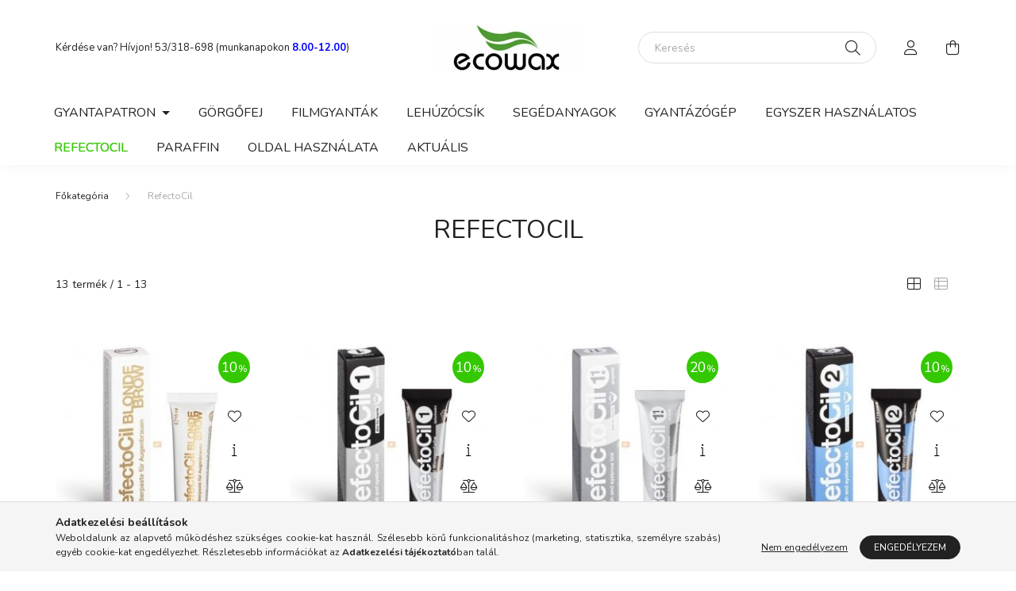

--- FILE ---
content_type: text/html; charset=UTF-8
request_url: https://ecowaxshop.hu/spl/594983/RefectoCil
body_size: 17567
content:
<!DOCTYPE html>
<html lang="hu">
    <head>
        <meta charset="utf-8">
<meta name="description" content="RefectoCil, ECOWAXSHOP webáruház">
<meta name="robots" content="index, follow">
<meta http-equiv="X-UA-Compatible" content="IE=Edge">
<meta property="og:site_name" content="ECOWAXSHOP webáruház" />
<meta property="og:title" content="RefectoCil - ECOWAXSHOP webáruház">
<meta property="og:description" content="RefectoCil, ECOWAXSHOP webáruház">
<meta property="og:type" content="website">
<meta property="og:url" content="https://ecowaxshop.hu/spl/594983/RefectoCil">
<meta name="mobile-web-app-capable" content="yes">
<meta name="apple-mobile-web-app-capable" content="yes">
<meta name="MobileOptimized" content="320">
<meta name="HandheldFriendly" content="true">

<title>RefectoCil - ECOWAXSHOP webáruház</title>


<script>
var service_type="shop";
var shop_url_main="https://ecowaxshop.hu";
var actual_lang="hu";
var money_len="0";
var money_thousend=" ";
var money_dec=",";
var shop_id=44639;
var unas_design_url="https:"+"/"+"/"+"ecowaxshop.hu"+"/"+"!common_design"+"/"+"base"+"/"+"002003"+"/";
var unas_design_code='002003';
var unas_base_design_code='2000';
var unas_design_ver=4;
var unas_design_subver=4;
var unas_shop_url='https://ecowaxshop.hu';
var responsive="yes";
var config_plus=new Array();
config_plus['product_tooltip']=1;
config_plus['cart_redirect']=1;
config_plus['money_type']='Ft';
config_plus['money_type_display']='Ft';
var lang_text=new Array();

var UNAS = UNAS || {};
UNAS.shop={"base_url":'https://ecowaxshop.hu',"domain":'ecowaxshop.hu',"username":'ecwviszontelado.unas.hu',"id":44639,"lang":'hu',"currency_type":'Ft',"currency_code":'HUF',"currency_rate":'1',"currency_length":0,"base_currency_length":0,"canonical_url":'https://ecowaxshop.hu/spl/594983/RefectoCil'};
UNAS.design={"code":'002003',"page":'product_list'};
UNAS.api_auth="0ff90dd3ca3d6f46c0cb8b8f10fabd90";
UNAS.customer={"email":'',"id":0,"group_id":0,"without_registration":0};
UNAS.shop["category_id"]="594983";
UNAS.shop["only_private_customer_can_purchase"] = false;
 

UNAS.text = {
    "button_overlay_close": `Bezár`,
    "popup_window": `Felugró ablak`,
    "list": `lista`,
    "updating_in_progress": `frissítés folyamatban`,
    "updated": `frissítve`,
    "is_opened": `megnyitva`,
    "is_closed": `bezárva`,
    "deleted": `törölve`,
    "consent_granted": `hozzájárulás megadva`,
    "consent_rejected": `hozzájárulás elutasítva`,
    "field_is_incorrect": `mező hibás`,
    "error_title": `Hiba!`,
    "product_variants": `termék változatok`,
    "product_added_to_cart": `A termék a kosárba került`,
    "product_added_to_cart_with_qty_problem": `A termékből csak [qty_added_to_cart] [qty_unit] került kosárba`,
    "product_removed_from_cart": `A termék törölve a kosárból`,
    "reg_title_name": `Név`,
    "reg_title_company_name": `Cégnév`,
    "number_of_items_in_cart": `Kosárban lévő tételek száma`,
    "cart_is_empty": `A kosár üres`,
    "cart_updated": `A kosár frissült`,
    "mandatory": `Kötelező!`
};


UNAS.text["delete_from_compare"]= `Törlés összehasonlításból`;
UNAS.text["comparison"]= `Összehasonlítás`;

UNAS.text["delete_from_favourites"]= `Törlés a kedvencek közül`;
UNAS.text["add_to_favourites"]= `Kedvencekhez`;








window.lazySizesConfig=window.lazySizesConfig || {};
window.lazySizesConfig.loadMode=1;
window.lazySizesConfig.loadHidden=false;

window.dataLayer = window.dataLayer || [];
function gtag(){dataLayer.push(arguments)};
gtag('js', new Date());
</script>

<script src="https://ecowaxshop.hu/!common_packages/jquery/jquery-3.2.1.js?mod_time=1682493229"></script>
<script src="https://ecowaxshop.hu/!common_packages/jquery/plugins/migrate/migrate.js?mod_time=1682493229"></script>
<script src="https://ecowaxshop.hu/!common_packages/jquery/plugins/autocomplete/autocomplete.js?mod_time=1751447086"></script>
<script src="https://ecowaxshop.hu/!common_packages/jquery/plugins/tools/overlay/overlay.js?mod_time=1759905183"></script>
<script src="https://ecowaxshop.hu/!common_packages/jquery/plugins/tools/toolbox/toolbox.expose.js?mod_time=1725518406"></script>
<script src="https://ecowaxshop.hu/!common_packages/jquery/plugins/lazysizes/lazysizes.min.js?mod_time=1682493229"></script>
<script src="https://ecowaxshop.hu/!common_packages/jquery/own/shop_common/exploded/common.js?mod_time=1769410770"></script>
<script src="https://ecowaxshop.hu/!common_packages/jquery/own/shop_common/exploded/common_overlay.js?mod_time=1759905183"></script>
<script src="https://ecowaxshop.hu/!common_packages/jquery/own/shop_common/exploded/common_shop_popup.js?mod_time=1759905183"></script>
<script src="https://ecowaxshop.hu/!common_packages/jquery/own/shop_common/exploded/page_product_list.js?mod_time=1725525526"></script>
<script src="https://ecowaxshop.hu/!common_packages/jquery/own/shop_common/exploded/function_favourites.js?mod_time=1725525526"></script>
<script src="https://ecowaxshop.hu/!common_packages/jquery/own/shop_common/exploded/function_compare.js?mod_time=1751447086"></script>
<script src="https://ecowaxshop.hu/!common_packages/jquery/own/shop_common/exploded/function_product_print.js?mod_time=1725525526"></script>
<script src="https://ecowaxshop.hu/!common_packages/jquery/own/shop_common/exploded/function_param_filter.js?mod_time=1764233414"></script>
<script src="https://ecowaxshop.hu/!common_packages/jquery/own/shop_common/exploded/function_infinite_scroll.js?mod_time=1759905183"></script>
<script src="https://ecowaxshop.hu/!common_packages/jquery/plugins/hoverintent/hoverintent.js?mod_time=1682493229"></script>
<script src="https://ecowaxshop.hu/!common_packages/jquery/own/shop_tooltip/shop_tooltip.js?mod_time=1759905183"></script>
<script src="https://ecowaxshop.hu/!common_packages/jquery/plugins/waypoints/waypoints-4.0.0.js?mod_time=1682493229"></script>
<script src="https://ecowaxshop.hu/!common_packages/jquery/plugins/responsive_menu/responsive_menu-unas.js?mod_time=1682493229"></script>
<script src="https://ecowaxshop.hu/!common_design/base/002000/main.js?mod_time=1759905183"></script>
<script src="https://ecowaxshop.hu/!common_packages/jquery/plugins/flickity/v3/flickity.pkgd.min.js?mod_time=1759905183"></script>
<script src="https://ecowaxshop.hu/!common_packages/jquery/plugins/toastr/toastr.min.js?mod_time=1682493229"></script>
<script src="https://ecowaxshop.hu/!common_packages/jquery/plugins/tippy/popper-2.4.4.min.js?mod_time=1682493229"></script>
<script src="https://ecowaxshop.hu/!common_packages/jquery/plugins/tippy/tippy-bundle.umd.min.js?mod_time=1682493229"></script>

<link href="https://ecowaxshop.hu/temp/shop_44639_fdbfd86aa06d3f0a0c771807d5c4816b.css?mod_time=1769869587" rel="stylesheet" type="text/css">

<link href="https://ecowaxshop.hu/spl/594983/RefectoCil" rel="canonical">
    <link id="favicon-32x32" rel="icon" type="image/png" href="https://ecowaxshop.hu/!common_design/own/image/favicon_32x32.png" sizes="32x32">
    <link id="favicon-192x192" rel="icon" type="image/png" href="https://ecowaxshop.hu/!common_design/own/image/favicon_192x192.png" sizes="192x192">
            <link rel="apple-touch-icon" href="https://ecowaxshop.hu/!common_design/own/image/favicon_32x32.png" sizes="32x32">
        <link rel="apple-touch-icon" href="https://ecowaxshop.hu/!common_design/own/image/favicon_192x192.png" sizes="192x192">
        <script>
        var google_consent=1;
    
        gtag('consent', 'default', {
           'ad_storage': 'denied',
           'ad_user_data': 'denied',
           'ad_personalization': 'denied',
           'analytics_storage': 'denied',
           'functionality_storage': 'denied',
           'personalization_storage': 'denied',
           'security_storage': 'granted'
        });

    
        gtag('consent', 'update', {
           'ad_storage': 'denied',
           'ad_user_data': 'denied',
           'ad_personalization': 'denied',
           'analytics_storage': 'denied',
           'functionality_storage': 'denied',
           'personalization_storage': 'denied',
           'security_storage': 'granted'
        });

        </script>
    	<script>
	/* <![CDATA[ */
	$(document).ready(function() {
       $(document).bind("contextmenu",function(e) {
            return false;
       });
	});
	/* ]]> */
	</script>
		<script>
	/* <![CDATA[ */
	var omitformtags=["input", "textarea", "select"];
	omitformtags=omitformtags.join("|");
		
	function disableselect(e) {
		if (omitformtags.indexOf(e.target.tagName.toLowerCase())==-1) return false;
		if (omitformtags.indexOf(e.target.tagName.toLowerCase())==2) return false;
	}
		
	function reEnable() {
		return true;
	}
		
	if (typeof document.onselectstart!="undefined") {
		document.onselectstart=new Function ("return false");
	} else {
		document.onmousedown=disableselect;
		document.onmouseup=reEnable;
	}
	/* ]]> */
	</script>
	

        <meta content="width=device-width, initial-scale=1.0" name="viewport" />
        <link rel="preconnect" href="https://fonts.gstatic.com">
        <link rel="preload" href="https://fonts.googleapis.com/css2?family=Nunito:wght@400;700&display=swap" as="style" />
        <link rel="stylesheet" href="https://fonts.googleapis.com/css2?family=Nunito:wght@400;700&display=swap" media="print" onload="this.media='all'">
        <noscript>
            <link rel="stylesheet" href="https://fonts.googleapis.com/css2?family=Nunito:wght@400;700&display=swap" />
        </noscript>
        
        
        
        
        

        
        
        
                    
            
            
            
            
            
            
            
                
        
        
    </head>

                
                
    
    
    
    
    <body class='design_ver4 design_subver1 design_subver2 design_subver3 design_subver4' id="ud_shop_art">
    
    <div id="image_to_cart" style="display:none; position:absolute; z-index:100000;"></div>
<div class="overlay_common overlay_warning" id="overlay_cart_add"></div>
<script>$(document).ready(function(){ overlay_init("cart_add",{"onBeforeLoad":false}); });</script>
<div class="overlay_common overlay_dialog" id="overlay_save_filter"></div>
<script>$(document).ready(function(){ overlay_init("save_filter",{"closeOnEsc":true,"closeOnClick":true}); });</script>
<div id="overlay_login_outer"></div>	
	<script>
	$(document).ready(function(){
	    var login_redir_init="";

		$("#overlay_login_outer").overlay({
			onBeforeLoad: function() {
                var login_redir_temp=login_redir_init;
                if (login_redir_act!="") {
                    login_redir_temp=login_redir_act;
                    login_redir_act="";
                }

									$.ajax({
						type: "GET",
						async: true,
						url: "https://ecowaxshop.hu/shop_ajax/ajax_popup_login.php",
						data: {
							shop_id:"44639",
							lang_master:"hu",
                            login_redir:login_redir_temp,
							explicit:"ok",
							get_ajax:"1"
						},
						success: function(data){
							$("#overlay_login_outer").html(data);
							if (unas_design_ver >= 5) $("#overlay_login_outer").modal('show');
							$('#overlay_login1 input[name=shop_pass_login]').keypress(function(e) {
								var code = e.keyCode ? e.keyCode : e.which;
								if(code.toString() == 13) {		
									document.form_login_overlay.submit();		
								}	
							});	
						}
					});
								},
			top: 50,
			mask: {
	color: "#000000",
	loadSpeed: 200,
	maskId: "exposeMaskOverlay",
	opacity: 0.7
},
			closeOnClick: (config_plus['overlay_close_on_click_forced'] === 1),
			onClose: function(event, overlayIndex) {
				$("#login_redir").val("");
			},
			load: false
		});
		
			});
	function overlay_login() {
		$(document).ready(function(){
			$("#overlay_login_outer").overlay().load();
		});
	}
	function overlay_login_remind() {
        if (unas_design_ver >= 5) {
            $("#overlay_remind").overlay().load();
        } else {
            $(document).ready(function () {
                $("#overlay_login_outer").overlay().close();
                setTimeout('$("#overlay_remind").overlay().load();', 250);
            });
        }
	}

    var login_redir_act="";
    function overlay_login_redir(redir) {
        login_redir_act=redir;
        $("#overlay_login_outer").overlay().load();
    }
	</script>  
	<div class="overlay_common overlay_info" id="overlay_remind"></div>
<script>$(document).ready(function(){ overlay_init("remind",[]); });</script>

	<script>
    	function overlay_login_error_remind() {
		$(document).ready(function(){
			load_login=0;
			$("#overlay_error").overlay().close();
			setTimeout('$("#overlay_remind").overlay().load();', 250);	
		});
	}
	</script>  
	<div class="overlay_common overlay_info" id="overlay_newsletter"></div>
<script>$(document).ready(function(){ overlay_init("newsletter",[]); });</script>

<script>
function overlay_newsletter() {
    $(document).ready(function(){
        $("#overlay_newsletter").overlay().load();
    });
}
</script>
<div class="overlay_common overlay_error" id="overlay_script"></div>
<script>$(document).ready(function(){ overlay_init("script",[]); });</script>
    <script>
    $(document).ready(function() {
        $.ajax({
            type: "GET",
            url: "https://ecowaxshop.hu/shop_ajax/ajax_stat.php",
            data: {master_shop_id:"44639",get_ajax:"1"}
        });
    });
    </script>
    

    <div id="container" class="page_shop_art_594983 filter-not-exists">
                

        <header class="header js-header">
            <div class="header-inner js-header-inner">
                <div class="container">
                    <div class="row gutters-5 flex-nowrap justify-content-center align-items-center py-3 py-lg-5">
                        <div class="header__left col">
                            <div class="header__left-inner d-flex align-items-center">
                                <button type="button" class="hamburger__btn dropdown--btn d-lg-none" id="hamburger__btn" aria-label="hamburger button" data-btn-for=".hamburger__dropdown">
                                    <span class="hamburger__btn-icon icon--hamburger"></span>
                                </button>
                                
                                
                                    <div class="js-element header_text_section_2 d-none d-lg-block" data-element-name="header_text_section_2">
        <div class="element__content ">
                            <div class="element__html slide-1"><p>Kérdése van? Hívjon! 53/318-698 (munkanapokon <span style="color: #0000ff;"><strong>8.00-12.00</strong></span>)<strong><span style="color: #ff0000;"></span></strong></p></div>
                    </div>
    </div>

                            </div>
                        </div>

                            <div id="header_logo_img" class="js-element logo col-auto flex-shrink-1" data-element-name="header_logo">
        <div class="header_logo-img-container">
            <div class="header_logo-img-wrapper">
                                                <a href="https://ecowaxshop.hu/">                    <picture>
                                                <source media="(max-width: 575.98px)" srcset="https://ecowaxshop.hu/!common_design/custom/ecwviszontelado.unas.hu/element/layout_hu_header_logo-260x60_1_small.jpg?time=1658492746 174w, https://ecowaxshop.hu/!common_design/custom/ecwviszontelado.unas.hu/element/layout_hu_header_logo-260x60_1_small_retina.jpg?time=1658492746 348w" sizes="174px"/>
                                                <source srcset="https://ecowaxshop.hu/!common_design/custom/ecwviszontelado.unas.hu/element/layout_hu_header_logo-260x60_1_default.jpg?time=1658492746 1x, https://ecowaxshop.hu/!common_design/custom/ecwviszontelado.unas.hu/element/layout_hu_header_logo-260x60_1_default_retina.jpg?time=1658492746 2x" />
                        <img                              src="https://ecowaxshop.hu/!common_design/custom/ecwviszontelado.unas.hu/element/layout_hu_header_logo-260x60_1_default.jpg?time=1658492746"                             
                             alt="ECOWAXSHOP webáruház                        "/>
                    </picture>
                    </a>                                        </div>
        </div>
    </div>


                        <div class="header__right col">
                            <div class="header__right-inner d-flex align-items-center justify-content-end">
                                <div class="search-box browser-is-chrome">
    <div class="search-box__inner position-relative ml-auto js-search" id="box_search_content">
        <form name="form_include_search" id="form_include_search" action="https://ecowaxshop.hu/shop_search.php" method="get">
            <div class="box-search-group mb-0">
                <input data-stay-visible-breakpoint="992" name="search" id="box_search_input" value="" pattern=".{3,100}"
                       title="Hosszabb kereső kifejezést írjon be!" aria-label="Keresés" placeholder="Keresés" type="text" maxlength="100"
                       class="ac_input form-control js-search-input" autocomplete="off" required                >
                <div class="search-box__search-btn-outer input-group-append" title='Keresés'>
                    <button class="search-btn" aria-label="Keresés">
                        <span class="search-btn-icon icon--search"></span>
                    </button>
                    <button type="button" onclick="$('.js-search-smart-autocomplete').addClass('is-hidden');$(this).addClass('is-hidden');" class='search-close-btn text-right d-lg-none is-hidden' aria-label="">
                        <span class="search-close-btn-icon icon--close"></span>
                    </button>
                </div>
                <div class="search__loading">
                    <div class="loading-spinner--small"></div>
                </div>
            </div>
            <div class="search-box__mask"></div>
        </form>
        <div class="ac_results"></div>
    </div>
</div>
<script>
    $(document).ready(function(){
       $(document).on('smartSearchCreate smartSearchOpen smartSearchHasResult', function(e){
           if (e.type !== 'smartSearchOpen' || (e.type === 'smartSearchOpen' && $('.js-search-smart-autocomplete').children().length > 0)) {
               $('.search-close-btn').removeClass('is-hidden');
           }
       });
       $(document).on('smartSearchClose smartSearchEmptyResult', function(){
           $('.search-close-btn').addClass('is-hidden');
       });
       $(document).on('smartSearchInputLoseFocus', function(){
           if ($('.js-search-smart-autocomplete').length>0) {
               setTimeout(function () {
                   let height = $(window).height() - ($('.js-search-smart-autocomplete').offset().top - $(window).scrollTop()) - 20;
                   $('.search-smart-autocomplete').css('max-height', height + 'px');
               }, 300);
           }
       });
    });
</script>


                                                    <button type="button" class="profile__btn js-profile-btn dropdown--btn d-none d-lg-block" id="profile__btn" data-orders="https://ecowaxshop.hu/shop_order_track.php" aria-label="profile button" data-btn-for=".profile__dropdown">
            <span class="profile__btn-icon icon--head"></span>
        </button>
            
                                <button class="cart-box__btn dropdown--btn js-cart-box-loaded-by-ajax" aria-label="cart button" type="button" data-btn-for=".cart-box__dropdown">
                                    <span class="cart-box__btn-icon icon--cart">
                                            <span id="box_cart_content" class="cart-box">            </span>
                                    </span>
                                </button>
                            </div>
                        </div>
                    </div>
                </div>
                                <nav class="navbar d-none d-lg-flex navbar-expand navbar-light">
                    <div class="container">
                        <ul class="navbar-nav mx-auto js-navbar-nav">
                                        <li class="nav-item dropdown js-nav-item-553144">
                    <a class="nav-link dropdown-toggle" href="#" role="button" data-toggle="dropdown" aria-haspopup="true" aria-expanded="false">
                    Gyantapatron
                    </a>

        			<ul class="dropdown-menu fade-up dropdown--cat dropdown--level-1">
            <li class="nav-item-990993">
            <a class="dropdown-item" href="https://ecowaxshop.hu/gyantapatron-15-80-ml" >Gyantapatron 15-80ml
                        </a>
        </li>
            <li class="nav-item-784593">
            <a class="dropdown-item" href="https://ecowaxshop.hu/spl/784593/Gyantapatron-100ml-gorgofejes" >Gyantapatron 100ml görgőfejes
                        </a>
        </li>
            <li class="nav-item-998119">
            <a class="dropdown-item" href="https://ecowaxshop.hu/spl/998119/Gyantapatron-100ml-gorgofej-nelkuli" >Gyantapatron 100ml görgőfej nélküli
                        </a>
        </li>
    
    
    </ul>


            </li>
    <li class="nav-item js-nav-item-891950">
                    <a class="nav-link" href="https://ecowaxshop.hu/spl/891950/Gorgofej">
                    Görgőfej
                    </a>

            </li>
    <li class="nav-item js-nav-item-865498">
                    <a class="nav-link" href="https://ecowaxshop.hu/spl/865498/Filmgyantak">
                    Filmgyanták
                    </a>

            </li>
    <li class="nav-item js-nav-item-569269">
                    <a class="nav-link" href="https://ecowaxshop.hu/spl/569269/Lehuzocsik">
                    Lehúzócsík
                    </a>

            </li>
    <li class="nav-item js-nav-item-932304">
                    <a class="nav-link" href="https://ecowaxshop.hu/spl/932304/Segedanyagok">
                    Segédanyagok
                    </a>

            </li>
    <li class="nav-item js-nav-item-191222">
                    <a class="nav-link" href="https://ecowaxshop.hu/spl/191222/Gyantazogep">
                    Gyantázógép
                    </a>

            </li>
    <li class="nav-item js-nav-item-874756">
                    <a class="nav-link" href="https://ecowaxshop.hu/spl/874756/Egyszer-hasznalatos">
                    Egyszer használatos
                    </a>

            </li>
    <li class="nav-item js-nav-item-594983">
                    <a class="nav-link" href="https://ecowaxshop.hu/spl/594983/RefectoCil">
                    RefectoCil
                    </a>

            </li>
    <li class="nav-item js-nav-item-872785">
                    <a class="nav-link" href="https://ecowaxshop.hu/spl/872785/Paraffin">
                    Paraffin
                    </a>

            </li>

    
                                    			<li class="nav-item js-nav-item-660985">
							<a class="nav-link" href="https://ecowaxshop.hu/spg/660985/Oldal-hasznalata">
							Oldal használata
							</a>

					</li>
			<li class="nav-item js-nav-item-881905">
							<a class="nav-link" href="https://ecowaxshop.hu/spg/881905/Aktualis">
							Aktuális
							</a>

					</li>
	
    
                        </ul>
                    </div>
                </nav>

                <script>
                    $(document).ready(function () {
                                                    $('.nav-item.dropdown > .nav-link').click(function (e) {
                                e.preventDefault();
                                handleCloseDropdowns();
                                var thisNavLink = $(this);
                                var thisNavItem = thisNavLink.parent();
                                var thisDropdownMenu = thisNavItem.find('.dropdown-menu');
                                var thisNavbarNav = $('.js-navbar-nav');

                                /*remove is-opened class form the rest menus (cat+plus)*/
                                thisNavbarNav.find('.show').not(thisNavItem).removeClass('show');

                                if (thisNavItem.hasClass('show')) {
                                    thisNavLink.attr('aria-expanded','false');
                                    thisNavItem.removeClass('show');
                                    thisDropdownMenu.removeClass('show');
                                } else {
                                    thisNavLink.attr('aria-expanded','true');
                                    thisNavItem.addClass('show');
                                    thisDropdownMenu.addClass('show');
                                }
                            });
                                            });
                </script>
                            </div>
        </header>
                <main class="main main--with-boxes">
        <nav id="breadcrumb" aria-label="breadcrumb">
                <div class="container">
                                <ol class="breadcrumb level-1">
                <li class="breadcrumb-item">
                                        <a class="breadcrumb-item breadcrumb-item--home" href="https://ecowaxshop.hu/sct/0/" aria-label="Főkategória" title="Főkategória"></a>
                                    </li>
                                <li class="breadcrumb-item">
                                        <span class="breadcrumb-item active" aria-current="page">RefectoCil</span>
                                    </li>
                            </ol>
            <script>
                $("document").ready(function(){
                                        $(".js-nav-item-594983").addClass("active");
                                    });
            </script>
                    </div>
            </nav>
    <div class="container">
        <div class="row">
                    
    
            <div class="rest-content-col col px-0">
                <div class="main__title">
    <div class="container">
        <h1 class="main-title">RefectoCil</h1>
    </div>
</div>

                <div id="page_art_content" class="page_content container">
    
    
    
                                
    <script>
<!--
function artlist_formsubmit_artlist(cikkname) {
   cart_add(cikkname,"artlist_");
}
$(document).ready(function(){
	select_base_price("artlist_RE057002",0);
	
	select_base_price("artlist_RE057102",0);
	
	select_base_price("artlist_RE057112",0);
	
	select_base_price("artlist_RE057202",0);
	
	select_base_price("artlist_RE057212",0);
	
	select_base_price("artlist_RE057302",0);
	
	select_base_price("artlist_RE057312",0);
	
	select_base_price("artlist_RE057402",0);
	
	select_base_price("artlist_RE057412",0);
	
	select_base_price("artlist_RE057816",0);
	
	select_base_price("artlist_RE057817",0);
	
	select_base_price("artlist_RE05889",0);
	
	select_base_price("artlist_RE05888",0);
	
});
// -->
</script>


            <div id='page_artlist_content' class="page_content product-list-wrapper list-type--1">                            <div class="paging-sorting-ordering paging-sorting-ordering--top">
                <div class="row gutters-10 align-items-center">


                    <div class="col-auto product-num-col font-xs font-md-m py-3">
                        <span class="product-num">13</span><span class="product-num__text">termék</span>
                                                <span class="product-num__start">1</span><span class="product-num__end">13</span>
                                            </div>

                                            <div class="viewing-sorting--top order-md-3 col-auto d-flex align-items-center my-3 ml-auto">
                                                    <div class="view--top flex-shrink-0 mr-md-3">
                                <button title="Nézet 1" type="button" class="view__btn view__btn--1 is-selected"></button>
                                <button title="Nézet 2" type="button" class="view__btn view__btn--2" onclick="location.href=location_href_with_get('change_page_design=2')"></button>
                            </div>
                                                                        </div>
                    
                                    </div>
            </div>
            
                        <div  class="page_artlist_list row gutters-5 gutters-md-10 gutters-xl-20 products js-products type--1">
                                            
                                





 										
				

	
	


												
			<article class="col-6 col-sm-4 col-lg-3 col-xxl-custom-5 col-xxxl-2  product js-product page_artlist_sku_RE057002" id="page_artlist_artlist_RE057002" data-sku="RE057002">
				<div class="product__inner">
												<div class="product__img-outer">
						<div class="product__img-wrap product-img-wrapper">
							<div class="product__badges">
																											<div class="product__badge-sale badge badge--sale">
											<span id='price_save_artlist_RE057002' data-percent="%">10</span>
										</div>
																																																																																								<div class="product__func-btn favourites-btn page_artdet_func_favourites_RE057002 page_artdet_func_favourites_outer_RE057002" id="page_artlist_func_favourites_RE057002" onclick='add_to_favourites("","RE057002","page_artlist_func_favourites_RE057002","page_artlist_func_favourites_outer_RE057002","490414085");' aria-label="Kedvencekhez" data-tippy="Kedvencekhez">
												<div class="product__func-icon favourites__icon icon--favo"></div>
											</div>
																																						<button class="product__func-btn product__btn-tooltip js-product-tooltip-click" aria-label="Gyorsnézet" data-sku="RE057002" data-tippy="Gyorsnézet">
											<div class="product__func-icon icon--details"></div>
										</button>
																												<div class="product__func-btn page_art_func_compare page_art_func_compare_RE057002" aria-label="Összehasonlítás"  onclick='popup_compare_dialog("RE057002");' data-tippy="Összehasonlítás">
											<div class="product__func-icon icon--compare"></div>
										</div>
																																								</div>
																<a class="product_link_normal" data-sku="RE057002" href="https://ecowaxshop.hu/spd/RE057002/RefectoCil-szemoldokszokito-15ml" title="RefectoCil szemöldökszőkítő 15ml">
								<picture>
																		<source srcset="https://ecowaxshop.hu/main_pic/space.gif" data-srcset="https://ecowaxshop.hu/img/44639/RE057002/182x182,r/RE057002.jpg?time=1684686376 1x, https://ecowaxshop.hu/img/44639/RE057002/364x364,r/RE057002.jpg?time=1684686376 2x" media="(max-width: 415.98px)" />
																		<source srcset="https://ecowaxshop.hu/main_pic/space.gif" data-srcset="https://ecowaxshop.hu/img/44639/RE057002/264x264,r/RE057002.jpg?time=1684686376 1x, https://ecowaxshop.hu/img/44639/RE057002/422x422,r/RE057002.jpg?time=1684686376 1.6x " />
									<img class="product__img product-img js-main-img lazyload" width="264" height="264"
										 src="https://ecowaxshop.hu/main_pic/space.gif"
										 data-src="https://ecowaxshop.hu/img/44639/RE057002/264x264,r/RE057002.jpg?time=1684686376"
										 alt="RefectoCil szemöldökszőkítő 15ml"
										 title="RefectoCil szemöldökszőkítő 15ml"
										 id="main_image_artlist_RE057002"/>
								</picture>
							</a>
						</div>
					</div>
												<div class="product__datas">
						<div class="product__name-wrap">
							<a class="product__name-link product_link_normal" data-sku="RE057002" href="https://ecowaxshop.hu/spd/RE057002/RefectoCil-szemoldokszokito-15ml">
								<h2 class="product__name">RefectoCil szemöldökszőkítő 15ml</h2>
							</a>
															
															
																												</div>

																			
																			
													<div class="product__prices-wrap">
																	<div class="product__prices with-rrp row no-gutters justify-content-center align-items-baseline has-sale-price">
										<div class='product__price-base product-price--base'>
											 <span class="product__price-base-value text-line-through"><span id='price_net_brutto_artlist_RE057002' class='price_net_brutto_artlist_RE057002'>2 499</span> Ft</span>&nbsp;<span class="icon--info" data-tippy="Az áthúzott ár az aktuális ajánlat életbelépésekor a KOZMETIKUS alap vevőcsoportra  érvényes listaár. A megjelenített ár és százalékos kedvezmény az időszakos kedvezmény valamint -amennyiben előzőleg felhasználónevével és jelszavával belépett- az Ön vevőcsoportjára érvényes kategóriakedvezmény kombinációjából ered. A jelen nagykereskedelmi, szakmai webáruház fogyasztónak nem minősülő vállalkozások számára értékesít."></span>										</div>
																					<div class='product__price-sale product-price--sale'>
												 
												<span id='price_akcio_brutto_artlist_RE057002' class='price_akcio_brutto_artlist_RE057002'>2 249</span> Ft
											</div>
																																																		</div>
																																																</div>
						
													<div class="product__main-wrap">
																																																									<button class="product__main-btn btn-primary product__cart-btn btn" onclick="cart_add('RE057002','artlist_');" type="button">Kosárba</button>
																				<input name="db_artlist_RE057002" id="db_artlist_RE057002" type="hidden" value="1" maxlength="7" data-min="1" data-max="999999" data-step="1"/>
																								</div>
						
																	</div>
				</div>

							</article>
												
			<article class="col-6 col-sm-4 col-lg-3 col-xxl-custom-5 col-xxxl-2  product js-product page_artlist_sku_RE057102" id="page_artlist_artlist_RE057102" data-sku="RE057102">
				<div class="product__inner">
												<div class="product__img-outer">
						<div class="product__img-wrap product-img-wrapper">
							<div class="product__badges">
																											<div class="product__badge-sale badge badge--sale">
											<span id='price_save_artlist_RE057102' data-percent="%">10</span>
										</div>
																																																																																								<div class="product__func-btn favourites-btn page_artdet_func_favourites_RE057102 page_artdet_func_favourites_outer_RE057102" id="page_artlist_func_favourites_RE057102" onclick='add_to_favourites("","RE057102","page_artlist_func_favourites_RE057102","page_artlist_func_favourites_outer_RE057102","491510342");' aria-label="Kedvencekhez" data-tippy="Kedvencekhez">
												<div class="product__func-icon favourites__icon icon--favo"></div>
											</div>
																																						<button class="product__func-btn product__btn-tooltip js-product-tooltip-click" aria-label="Gyorsnézet" data-sku="RE057102" data-tippy="Gyorsnézet">
											<div class="product__func-icon icon--details"></div>
										</button>
																												<div class="product__func-btn page_art_func_compare page_art_func_compare_RE057102" aria-label="Összehasonlítás"  onclick='popup_compare_dialog("RE057102");' data-tippy="Összehasonlítás">
											<div class="product__func-icon icon--compare"></div>
										</div>
																																								</div>
																<a class="product_link_normal" data-sku="RE057102" href="https://ecowaxshop.hu/RefectoCil-szempilla-es-szemoldokfestek-1-FEKETE-1" title="RefectoCil szempilla- és szemöldökfesték -1- FEKETE 15ml">
								<picture>
																		<source srcset="https://ecowaxshop.hu/main_pic/space.gif" data-srcset="https://ecowaxshop.hu/img/44639/RE057102/182x182,r/RE057102.jpg?time=1716278536 1x, https://ecowaxshop.hu/img/44639/RE057102/364x364,r/RE057102.jpg?time=1716278536 2x" media="(max-width: 415.98px)" />
																		<source srcset="https://ecowaxshop.hu/main_pic/space.gif" data-srcset="https://ecowaxshop.hu/img/44639/RE057102/264x264,r/RE057102.jpg?time=1716278536 1x, https://ecowaxshop.hu/img/44639/RE057102/422x422,r/RE057102.jpg?time=1716278536 1.6x " />
									<img class="product__img product-img js-main-img lazyload" width="264" height="264"
										 src="https://ecowaxshop.hu/main_pic/space.gif"
										 data-src="https://ecowaxshop.hu/img/44639/RE057102/264x264,r/RE057102.jpg?time=1716278536"
										 alt="RefectoCil szempilla- és szemöldökfesték -1- FEKETE 15ml"
										 title="RefectoCil szempilla- és szemöldökfesték -1- FEKETE 15ml"
										 id="main_image_artlist_RE057102"/>
								</picture>
							</a>
						</div>
					</div>
												<div class="product__datas">
						<div class="product__name-wrap">
							<a class="product__name-link product_link_normal" data-sku="RE057102" href="https://ecowaxshop.hu/RefectoCil-szempilla-es-szemoldokfestek-1-FEKETE-1">
								<h2 class="product__name">RefectoCil szempilla- és szemöldökfesték -1- FEKETE 15ml</h2>
							</a>
															
															
																												</div>

																			
																			
													<div class="product__prices-wrap">
																	<div class="product__prices with-rrp row no-gutters justify-content-center align-items-baseline has-sale-price">
										<div class='product__price-base product-price--base'>
											 <span class="product__price-base-value text-line-through"><span id='price_net_brutto_artlist_RE057102' class='price_net_brutto_artlist_RE057102'>2 499</span> Ft</span>&nbsp;<span class="icon--info" data-tippy="Az áthúzott ár az aktuális ajánlat életbelépésekor a KOZMETIKUS alap vevőcsoportra  érvényes listaár. A megjelenített ár és százalékos kedvezmény az időszakos kedvezmény valamint -amennyiben előzőleg felhasználónevével és jelszavával belépett- az Ön vevőcsoportjára érvényes kategóriakedvezmény kombinációjából ered. A jelen nagykereskedelmi, szakmai webáruház fogyasztónak nem minősülő vállalkozások számára értékesít."></span>										</div>
																					<div class='product__price-sale product-price--sale'>
												 
												<span id='price_akcio_brutto_artlist_RE057102' class='price_akcio_brutto_artlist_RE057102'>2 249</span> Ft
											</div>
																																																		</div>
																																																</div>
						
													<div class="product__main-wrap">
																																																									<button class="product__main-btn btn-primary product__cart-btn btn" onclick="cart_add('RE057102','artlist_');" type="button">Kosárba</button>
																				<input name="db_artlist_RE057102" id="db_artlist_RE057102" type="hidden" value="1" maxlength="7" data-min="1" data-max="999999" data-step="1"/>
																								</div>
						
																	</div>
				</div>

							</article>
												
			<article class="col-6 col-sm-4 col-lg-3 col-xxl-custom-5 col-xxxl-2  product js-product page_artlist_sku_RE057112" id="page_artlist_artlist_RE057112" data-sku="RE057112">
				<div class="product__inner">
												<div class="product__img-outer">
						<div class="product__img-wrap product-img-wrapper">
							<div class="product__badges">
																											<div class="product__badge-sale badge badge--sale">
											<span id='price_save_artlist_RE057112' data-percent="%">20</span>
										</div>
																																																																																								<div class="product__func-btn favourites-btn page_artdet_func_favourites_RE057112 page_artdet_func_favourites_outer_RE057112" id="page_artlist_func_favourites_RE057112" onclick='add_to_favourites("","RE057112","page_artlist_func_favourites_RE057112","page_artlist_func_favourites_outer_RE057112","491510780");' aria-label="Kedvencekhez" data-tippy="Kedvencekhez">
												<div class="product__func-icon favourites__icon icon--favo"></div>
											</div>
																																						<button class="product__func-btn product__btn-tooltip js-product-tooltip-click" aria-label="Gyorsnézet" data-sku="RE057112" data-tippy="Gyorsnézet">
											<div class="product__func-icon icon--details"></div>
										</button>
																												<div class="product__func-btn page_art_func_compare page_art_func_compare_RE057112" aria-label="Összehasonlítás"  onclick='popup_compare_dialog("RE057112");' data-tippy="Összehasonlítás">
											<div class="product__func-icon icon--compare"></div>
										</div>
																																								</div>
																<a class="product_link_normal" data-sku="RE057112" href="https://ecowaxshop.hu/RefectoCil-szempilla-es-szemoldokfestek-1-1-GRAFIT" title="  RefectoCil szempilla- és szemöldökfesték -1.1- GRAFIT SZÜRKE 15ml">
								<picture>
																		<source srcset="https://ecowaxshop.hu/main_pic/space.gif" data-srcset="https://ecowaxshop.hu/img/44639/RE057112/182x182,r/RE057112.jpg?time=1684686446 1x, https://ecowaxshop.hu/img/44639/RE057112/364x364,r/RE057112.jpg?time=1684686446 2x" media="(max-width: 415.98px)" />
																		<source srcset="https://ecowaxshop.hu/main_pic/space.gif" data-srcset="https://ecowaxshop.hu/img/44639/RE057112/264x264,r/RE057112.jpg?time=1684686446 1x, https://ecowaxshop.hu/img/44639/RE057112/422x422,r/RE057112.jpg?time=1684686446 1.6x " />
									<img class="product__img product-img js-main-img lazyload" width="264" height="264"
										 src="https://ecowaxshop.hu/main_pic/space.gif"
										 data-src="https://ecowaxshop.hu/img/44639/RE057112/264x264,r/RE057112.jpg?time=1684686446"
										 alt="  RefectoCil szempilla- és szemöldökfesték -1.1- GRAFIT SZÜRKE 15ml"
										 title="  RefectoCil szempilla- és szemöldökfesték -1.1- GRAFIT SZÜRKE 15ml"
										 id="main_image_artlist_RE057112"/>
								</picture>
							</a>
						</div>
					</div>
												<div class="product__datas">
						<div class="product__name-wrap">
							<a class="product__name-link product_link_normal" data-sku="RE057112" href="https://ecowaxshop.hu/RefectoCil-szempilla-es-szemoldokfestek-1-1-GRAFIT">
								<h2 class="product__name">  RefectoCil szempilla- és szemöldökfesték -1.1- GRAFIT SZÜRKE 15ml</h2>
							</a>
															
															
																												</div>

																			
																			
													<div class="product__prices-wrap">
																	<div class="product__prices with-rrp row no-gutters justify-content-center align-items-baseline has-sale-price">
										<div class='product__price-base product-price--base'>
											 <span class="product__price-base-value text-line-through"><span id='price_net_brutto_artlist_RE057112' class='price_net_brutto_artlist_RE057112'>2 499</span> Ft</span>&nbsp;<span class="icon--info" data-tippy="Az áthúzott ár az aktuális ajánlat életbelépésekor a KOZMETIKUS alap vevőcsoportra  érvényes listaár. A megjelenített ár és százalékos kedvezmény az időszakos kedvezmény valamint -amennyiben előzőleg felhasználónevével és jelszavával belépett- az Ön vevőcsoportjára érvényes kategóriakedvezmény kombinációjából ered. A jelen nagykereskedelmi, szakmai webáruház fogyasztónak nem minősülő vállalkozások számára értékesít."></span>										</div>
																					<div class='product__price-sale product-price--sale'>
												 
												<span id='price_akcio_brutto_artlist_RE057112' class='price_akcio_brutto_artlist_RE057112'>1 999</span> Ft
											</div>
																																																		</div>
																																																</div>
						
													<div class="product__main-wrap">
																																																									<button class="product__main-btn btn-primary product__cart-btn btn" onclick="cart_add('RE057112','artlist_');" type="button">Kosárba</button>
																				<input name="db_artlist_RE057112" id="db_artlist_RE057112" type="hidden" value="1" maxlength="7" data-min="1" data-max="999999" data-step="1"/>
																								</div>
						
																	</div>
				</div>

							</article>
												
			<article class="col-6 col-sm-4 col-lg-3 col-xxl-custom-5 col-xxxl-2  product js-product page_artlist_sku_RE057202" id="page_artlist_artlist_RE057202" data-sku="RE057202">
				<div class="product__inner">
												<div class="product__img-outer">
						<div class="product__img-wrap product-img-wrapper">
							<div class="product__badges">
																											<div class="product__badge-sale badge badge--sale">
											<span id='price_save_artlist_RE057202' data-percent="%">10</span>
										</div>
																																																																																								<div class="product__func-btn favourites-btn page_artdet_func_favourites_RE057202 page_artdet_func_favourites_outer_RE057202" id="page_artlist_func_favourites_RE057202" onclick='add_to_favourites("","RE057202","page_artlist_func_favourites_RE057202","page_artlist_func_favourites_outer_RE057202","491515445");' aria-label="Kedvencekhez" data-tippy="Kedvencekhez">
												<div class="product__func-icon favourites__icon icon--favo"></div>
											</div>
																																						<button class="product__func-btn product__btn-tooltip js-product-tooltip-click" aria-label="Gyorsnézet" data-sku="RE057202" data-tippy="Gyorsnézet">
											<div class="product__func-icon icon--details"></div>
										</button>
																												<div class="product__func-btn page_art_func_compare page_art_func_compare_RE057202" aria-label="Összehasonlítás"  onclick='popup_compare_dialog("RE057202");' data-tippy="Összehasonlítás">
											<div class="product__func-icon icon--compare"></div>
										</div>
																																								</div>
																<a class="product_link_normal" data-sku="RE057202" href="https://ecowaxshop.hu/RefectoCil-szempilla-es-szemoldokfestek-2-KEKESFEK" title="  RefectoCil szempilla- és szemöldökfesték -2- KÉKESFEKETE 15ml">
								<picture>
																		<source srcset="https://ecowaxshop.hu/main_pic/space.gif" data-srcset="https://ecowaxshop.hu/img/44639/RE057202/182x182,r/RE057202.jpg?time=1684686468 1x, https://ecowaxshop.hu/img/44639/RE057202/364x364,r/RE057202.jpg?time=1684686468 2x" media="(max-width: 415.98px)" />
																		<source srcset="https://ecowaxshop.hu/main_pic/space.gif" data-srcset="https://ecowaxshop.hu/img/44639/RE057202/264x264,r/RE057202.jpg?time=1684686468 1x, https://ecowaxshop.hu/img/44639/RE057202/422x422,r/RE057202.jpg?time=1684686468 1.6x " />
									<img class="product__img product-img js-main-img lazyload" width="264" height="264"
										 src="https://ecowaxshop.hu/main_pic/space.gif"
										 data-src="https://ecowaxshop.hu/img/44639/RE057202/264x264,r/RE057202.jpg?time=1684686468"
										 alt="  RefectoCil szempilla- és szemöldökfesték -2- KÉKESFEKETE 15ml"
										 title="  RefectoCil szempilla- és szemöldökfesték -2- KÉKESFEKETE 15ml"
										 id="main_image_artlist_RE057202"/>
								</picture>
							</a>
						</div>
					</div>
												<div class="product__datas">
						<div class="product__name-wrap">
							<a class="product__name-link product_link_normal" data-sku="RE057202" href="https://ecowaxshop.hu/RefectoCil-szempilla-es-szemoldokfestek-2-KEKESFEK">
								<h2 class="product__name">  RefectoCil szempilla- és szemöldökfesték -2- KÉKESFEKETE 15ml</h2>
							</a>
															
															
																												</div>

																			
																			
													<div class="product__prices-wrap">
																	<div class="product__prices with-rrp row no-gutters justify-content-center align-items-baseline has-sale-price">
										<div class='product__price-base product-price--base'>
											 <span class="product__price-base-value text-line-through"><span id='price_net_brutto_artlist_RE057202' class='price_net_brutto_artlist_RE057202'>2 499</span> Ft</span>&nbsp;<span class="icon--info" data-tippy="Az áthúzott ár az aktuális ajánlat életbelépésekor a KOZMETIKUS alap vevőcsoportra  érvényes listaár. A megjelenített ár és százalékos kedvezmény az időszakos kedvezmény valamint -amennyiben előzőleg felhasználónevével és jelszavával belépett- az Ön vevőcsoportjára érvényes kategóriakedvezmény kombinációjából ered. A jelen nagykereskedelmi, szakmai webáruház fogyasztónak nem minősülő vállalkozások számára értékesít."></span>										</div>
																					<div class='product__price-sale product-price--sale'>
												 
												<span id='price_akcio_brutto_artlist_RE057202' class='price_akcio_brutto_artlist_RE057202'>2 249</span> Ft
											</div>
																																																		</div>
																																																</div>
						
													<div class="product__main-wrap">
																																																									<button class="product__main-btn btn-primary product__cart-btn btn" onclick="cart_add('RE057202','artlist_');" type="button">Kosárba</button>
																				<input name="db_artlist_RE057202" id="db_artlist_RE057202" type="hidden" value="1" maxlength="7" data-min="1" data-max="999999" data-step="1"/>
																								</div>
						
																	</div>
				</div>

							</article>
												
			<article class="col-6 col-sm-4 col-lg-3 col-xxl-custom-5 col-xxxl-2  product js-product page_artlist_sku_RE057212" id="page_artlist_artlist_RE057212" data-sku="RE057212">
				<div class="product__inner">
												<div class="product__img-outer">
						<div class="product__img-wrap product-img-wrapper">
							<div class="product__badges">
																											<div class="product__badge-sale badge badge--sale">
											<span id='price_save_artlist_RE057212' data-percent="%">20</span>
										</div>
																																																																																								<div class="product__func-btn favourites-btn page_artdet_func_favourites_RE057212 page_artdet_func_favourites_outer_RE057212" id="page_artlist_func_favourites_RE057212" onclick='add_to_favourites("","RE057212","page_artlist_func_favourites_RE057212","page_artlist_func_favourites_outer_RE057212","491519372");' aria-label="Kedvencekhez" data-tippy="Kedvencekhez">
												<div class="product__func-icon favourites__icon icon--favo"></div>
											</div>
																																						<button class="product__func-btn product__btn-tooltip js-product-tooltip-click" aria-label="Gyorsnézet" data-sku="RE057212" data-tippy="Gyorsnézet">
											<div class="product__func-icon icon--details"></div>
										</button>
																												<div class="product__func-btn page_art_func_compare page_art_func_compare_RE057212" aria-label="Összehasonlítás"  onclick='popup_compare_dialog("RE057212");' data-tippy="Összehasonlítás">
											<div class="product__func-icon icon--compare"></div>
										</div>
																																								</div>
																<a class="product_link_normal" data-sku="RE057212" href="https://ecowaxshop.hu/RefectoCil-szempilla-es-szemoldokfestek-2-1-MELYKE" title="  RefectoCil szempilla-és szemöldökfesték -2.1- MÉLYKÉK 15ml">
								<picture>
																		<source srcset="https://ecowaxshop.hu/main_pic/space.gif" data-srcset="https://ecowaxshop.hu/img/44639/RE057212/182x182,r/RE057212.jpg?time=1698963166 1x, https://ecowaxshop.hu/img/44639/RE057212/364x364,r/RE057212.jpg?time=1698963166 2x" media="(max-width: 415.98px)" />
																		<source srcset="https://ecowaxshop.hu/main_pic/space.gif" data-srcset="https://ecowaxshop.hu/img/44639/RE057212/264x264,r/RE057212.jpg?time=1698963166 1x, https://ecowaxshop.hu/img/44639/RE057212/422x422,r/RE057212.jpg?time=1698963166 1.6x " />
									<img class="product__img product-img js-main-img lazyload" width="264" height="264"
										 src="https://ecowaxshop.hu/main_pic/space.gif"
										 data-src="https://ecowaxshop.hu/img/44639/RE057212/264x264,r/RE057212.jpg?time=1698963166"
										 alt="  RefectoCil szempilla-és szemöldökfesték -2.1- MÉLYKÉK 15ml"
										 title="  RefectoCil szempilla-és szemöldökfesték -2.1- MÉLYKÉK 15ml"
										 id="main_image_artlist_RE057212"/>
								</picture>
							</a>
						</div>
					</div>
												<div class="product__datas">
						<div class="product__name-wrap">
							<a class="product__name-link product_link_normal" data-sku="RE057212" href="https://ecowaxshop.hu/RefectoCil-szempilla-es-szemoldokfestek-2-1-MELYKE">
								<h2 class="product__name">  RefectoCil szempilla-és szemöldökfesték -2.1- MÉLYKÉK 15ml</h2>
							</a>
															
															
																												</div>

																			
																			
													<div class="product__prices-wrap">
																	<div class="product__prices with-rrp row no-gutters justify-content-center align-items-baseline has-sale-price">
										<div class='product__price-base product-price--base'>
											 <span class="product__price-base-value text-line-through"><span id='price_net_brutto_artlist_RE057212' class='price_net_brutto_artlist_RE057212'>2 499</span> Ft</span>&nbsp;<span class="icon--info" data-tippy="Az áthúzott ár az aktuális ajánlat életbelépésekor a KOZMETIKUS alap vevőcsoportra  érvényes listaár. A megjelenített ár és százalékos kedvezmény az időszakos kedvezmény valamint -amennyiben előzőleg felhasználónevével és jelszavával belépett- az Ön vevőcsoportjára érvényes kategóriakedvezmény kombinációjából ered. A jelen nagykereskedelmi, szakmai webáruház fogyasztónak nem minősülő vállalkozások számára értékesít."></span>										</div>
																					<div class='product__price-sale product-price--sale'>
												 
												<span id='price_akcio_brutto_artlist_RE057212' class='price_akcio_brutto_artlist_RE057212'>1 999</span> Ft
											</div>
																																																		</div>
																																																</div>
						
													<div class="product__main-wrap">
																																																									<button class="product__main-btn btn-primary product__cart-btn btn" onclick="cart_add('RE057212','artlist_');" type="button">Kosárba</button>
																				<input name="db_artlist_RE057212" id="db_artlist_RE057212" type="hidden" value="1" maxlength="7" data-min="1" data-max="999999" data-step="1"/>
																								</div>
						
																	</div>
				</div>

							</article>
												
			<article class="col-6 col-sm-4 col-lg-3 col-xxl-custom-5 col-xxxl-2  product js-product page_artlist_sku_RE057302" id="page_artlist_artlist_RE057302" data-sku="RE057302">
				<div class="product__inner">
												<div class="product__img-outer">
						<div class="product__img-wrap product-img-wrapper">
							<div class="product__badges">
																											<div class="product__badge-sale badge badge--sale">
											<span id='price_save_artlist_RE057302' data-percent="%">10</span>
										</div>
																																																																																								<div class="product__func-btn favourites-btn page_artdet_func_favourites_RE057302 page_artdet_func_favourites_outer_RE057302" id="page_artlist_func_favourites_RE057302" onclick='add_to_favourites("","RE057302","page_artlist_func_favourites_RE057302","page_artlist_func_favourites_outer_RE057302","491520542");' aria-label="Kedvencekhez" data-tippy="Kedvencekhez">
												<div class="product__func-icon favourites__icon icon--favo"></div>
											</div>
																																						<button class="product__func-btn product__btn-tooltip js-product-tooltip-click" aria-label="Gyorsnézet" data-sku="RE057302" data-tippy="Gyorsnézet">
											<div class="product__func-icon icon--details"></div>
										</button>
																												<div class="product__func-btn page_art_func_compare page_art_func_compare_RE057302" aria-label="Összehasonlítás"  onclick='popup_compare_dialog("RE057302");' data-tippy="Összehasonlítás">
											<div class="product__func-icon icon--compare"></div>
										</div>
																																								</div>
																<a class="product_link_normal" data-sku="RE057302" href="https://ecowaxshop.hu/RefectoCil-szempilla-es-szemoldokfestek-3-BARNA-15" title="RefectoCil szempilla-és szemöldökfesték -3- BARNA 15ml">
								<picture>
																		<source srcset="https://ecowaxshop.hu/main_pic/space.gif" data-srcset="https://ecowaxshop.hu/img/44639/RE057302/182x182,r/RE057302.jpg?time=1684686556 1x, https://ecowaxshop.hu/img/44639/RE057302/364x364,r/RE057302.jpg?time=1684686556 2x" media="(max-width: 415.98px)" />
																		<source srcset="https://ecowaxshop.hu/main_pic/space.gif" data-srcset="https://ecowaxshop.hu/img/44639/RE057302/264x264,r/RE057302.jpg?time=1684686556 1x, https://ecowaxshop.hu/img/44639/RE057302/422x422,r/RE057302.jpg?time=1684686556 1.6x " />
									<img class="product__img product-img js-main-img lazyload" width="264" height="264"
										 src="https://ecowaxshop.hu/main_pic/space.gif"
										 data-src="https://ecowaxshop.hu/img/44639/RE057302/264x264,r/RE057302.jpg?time=1684686556"
										 alt="RefectoCil szempilla-és szemöldökfesték -3- BARNA 15ml"
										 title="RefectoCil szempilla-és szemöldökfesték -3- BARNA 15ml"
										 id="main_image_artlist_RE057302"/>
								</picture>
							</a>
						</div>
					</div>
												<div class="product__datas">
						<div class="product__name-wrap">
							<a class="product__name-link product_link_normal" data-sku="RE057302" href="https://ecowaxshop.hu/RefectoCil-szempilla-es-szemoldokfestek-3-BARNA-15">
								<h2 class="product__name">RefectoCil szempilla-és szemöldökfesték -3- BARNA 15ml</h2>
							</a>
															
															
																												</div>

																			
																			
													<div class="product__prices-wrap">
																	<div class="product__prices with-rrp row no-gutters justify-content-center align-items-baseline has-sale-price">
										<div class='product__price-base product-price--base'>
											 <span class="product__price-base-value text-line-through"><span id='price_net_brutto_artlist_RE057302' class='price_net_brutto_artlist_RE057302'>2 499</span> Ft</span>&nbsp;<span class="icon--info" data-tippy="Az áthúzott ár az aktuális ajánlat életbelépésekor a KOZMETIKUS alap vevőcsoportra  érvényes listaár. A megjelenített ár és százalékos kedvezmény az időszakos kedvezmény valamint -amennyiben előzőleg felhasználónevével és jelszavával belépett- az Ön vevőcsoportjára érvényes kategóriakedvezmény kombinációjából ered. A jelen nagykereskedelmi, szakmai webáruház fogyasztónak nem minősülő vállalkozások számára értékesít."></span>										</div>
																					<div class='product__price-sale product-price--sale'>
												 
												<span id='price_akcio_brutto_artlist_RE057302' class='price_akcio_brutto_artlist_RE057302'>2 249</span> Ft
											</div>
																																																		</div>
																																																</div>
						
													<div class="product__main-wrap">
																																																									<button class="product__main-btn btn-primary product__cart-btn btn" onclick="cart_add('RE057302','artlist_');" type="button">Kosárba</button>
																				<input name="db_artlist_RE057302" id="db_artlist_RE057302" type="hidden" value="1" maxlength="7" data-min="1" data-max="999999" data-step="1"/>
																								</div>
						
																	</div>
				</div>

							</article>
												
			<article class="col-6 col-sm-4 col-lg-3 col-xxl-custom-5 col-xxxl-2  product js-product page_artlist_sku_RE057312" id="page_artlist_artlist_RE057312" data-sku="RE057312">
				<div class="product__inner">
												<div class="product__img-outer">
						<div class="product__img-wrap product-img-wrapper">
							<div class="product__badges">
																											<div class="product__badge-sale badge badge--sale">
											<span id='price_save_artlist_RE057312' data-percent="%">10</span>
										</div>
																																																																																								<div class="product__func-btn favourites-btn page_artdet_func_favourites_RE057312 page_artdet_func_favourites_outer_RE057312" id="page_artlist_func_favourites_RE057312" onclick='add_to_favourites("","RE057312","page_artlist_func_favourites_RE057312","page_artlist_func_favourites_outer_RE057312","491525600");' aria-label="Kedvencekhez" data-tippy="Kedvencekhez">
												<div class="product__func-icon favourites__icon icon--favo"></div>
											</div>
																																						<button class="product__func-btn product__btn-tooltip js-product-tooltip-click" aria-label="Gyorsnézet" data-sku="RE057312" data-tippy="Gyorsnézet">
											<div class="product__func-icon icon--details"></div>
										</button>
																												<div class="product__func-btn page_art_func_compare page_art_func_compare_RE057312" aria-label="Összehasonlítás"  onclick='popup_compare_dialog("RE057312");' data-tippy="Összehasonlítás">
											<div class="product__func-icon icon--compare"></div>
										</div>
																																								</div>
																<a class="product_link_normal" data-sku="RE057312" href="https://ecowaxshop.hu/RefectoCil-szempilla-es-szemoldokfestek-3-1-VILAGO" title="  RefectoCil szempilla-és szemöldökfesték -3.1- VILÁGOSBARNA 15ml">
								<picture>
																		<source srcset="https://ecowaxshop.hu/main_pic/space.gif" data-srcset="https://ecowaxshop.hu/img/44639/RE057312/182x182,r/RE057312.jpg?time=1684686588 1x, https://ecowaxshop.hu/img/44639/RE057312/364x364,r/RE057312.jpg?time=1684686588 2x" media="(max-width: 415.98px)" />
																		<source srcset="https://ecowaxshop.hu/main_pic/space.gif" data-srcset="https://ecowaxshop.hu/img/44639/RE057312/264x264,r/RE057312.jpg?time=1684686588 1x, https://ecowaxshop.hu/img/44639/RE057312/422x422,r/RE057312.jpg?time=1684686588 1.6x " />
									<img class="product__img product-img js-main-img lazyload" width="264" height="264"
										 src="https://ecowaxshop.hu/main_pic/space.gif"
										 data-src="https://ecowaxshop.hu/img/44639/RE057312/264x264,r/RE057312.jpg?time=1684686588"
										 alt="  RefectoCil szempilla-és szemöldökfesték -3.1- VILÁGOSBARNA 15ml"
										 title="  RefectoCil szempilla-és szemöldökfesték -3.1- VILÁGOSBARNA 15ml"
										 id="main_image_artlist_RE057312"/>
								</picture>
							</a>
						</div>
					</div>
												<div class="product__datas">
						<div class="product__name-wrap">
							<a class="product__name-link product_link_normal" data-sku="RE057312" href="https://ecowaxshop.hu/RefectoCil-szempilla-es-szemoldokfestek-3-1-VILAGO">
								<h2 class="product__name">  RefectoCil szempilla-és szemöldökfesték -3.1- VILÁGOSBARNA 15ml</h2>
							</a>
															
															
																												</div>

																			
																			
													<div class="product__prices-wrap">
																	<div class="product__prices with-rrp row no-gutters justify-content-center align-items-baseline has-sale-price">
										<div class='product__price-base product-price--base'>
											 <span class="product__price-base-value text-line-through"><span id='price_net_brutto_artlist_RE057312' class='price_net_brutto_artlist_RE057312'>2 499</span> Ft</span>&nbsp;<span class="icon--info" data-tippy="Az áthúzott ár az aktuális ajánlat életbelépésekor a KOZMETIKUS alap vevőcsoportra  érvényes listaár. A megjelenített ár és százalékos kedvezmény az időszakos kedvezmény valamint -amennyiben előzőleg felhasználónevével és jelszavával belépett- az Ön vevőcsoportjára érvényes kategóriakedvezmény kombinációjából ered. A jelen nagykereskedelmi, szakmai webáruház fogyasztónak nem minősülő vállalkozások számára értékesít."></span>										</div>
																					<div class='product__price-sale product-price--sale'>
												 
												<span id='price_akcio_brutto_artlist_RE057312' class='price_akcio_brutto_artlist_RE057312'>2 249</span> Ft
											</div>
																																																		</div>
																																																</div>
						
													<div class="product__main-wrap">
																																																									<button class="product__main-btn btn-primary product__cart-btn btn" onclick="cart_add('RE057312','artlist_');" type="button">Kosárba</button>
																				<input name="db_artlist_RE057312" id="db_artlist_RE057312" type="hidden" value="1" maxlength="7" data-min="1" data-max="999999" data-step="1"/>
																								</div>
						
																	</div>
				</div>

							</article>
												
			<article class="col-6 col-sm-4 col-lg-3 col-xxl-custom-5 col-xxxl-2  product js-product page_artlist_sku_RE057402" id="page_artlist_artlist_RE057402" data-sku="RE057402">
				<div class="product__inner">
												<div class="product__img-outer">
						<div class="product__img-wrap product-img-wrapper">
							<div class="product__badges">
																											<div class="product__badge-sale badge badge--sale">
											<span id='price_save_artlist_RE057402' data-percent="%">10</span>
										</div>
																																																																																								<div class="product__func-btn favourites-btn page_artdet_func_favourites_RE057402 page_artdet_func_favourites_outer_RE057402" id="page_artlist_func_favourites_RE057402" onclick='add_to_favourites("","RE057402","page_artlist_func_favourites_RE057402","page_artlist_func_favourites_outer_RE057402","491535082");' aria-label="Kedvencekhez" data-tippy="Kedvencekhez">
												<div class="product__func-icon favourites__icon icon--favo"></div>
											</div>
																																						<button class="product__func-btn product__btn-tooltip js-product-tooltip-click" aria-label="Gyorsnézet" data-sku="RE057402" data-tippy="Gyorsnézet">
											<div class="product__func-icon icon--details"></div>
										</button>
																												<div class="product__func-btn page_art_func_compare page_art_func_compare_RE057402" aria-label="Összehasonlítás"  onclick='popup_compare_dialog("RE057402");' data-tippy="Összehasonlítás">
											<div class="product__func-icon icon--compare"></div>
										</div>
																																								</div>
																<a class="product_link_normal" data-sku="RE057402" href="https://ecowaxshop.hu/RefectoCil-szempilla-es-szemoldokfestek-4-GESZTENY" title="  RefectoCil szempilla- és szemöldökfesték 4 GESZTENYEBARNA 15ml">
								<picture>
																		<source srcset="https://ecowaxshop.hu/main_pic/space.gif" data-srcset="https://ecowaxshop.hu/img/44639/RE057402/182x182,r/RE057402.jpg?time=1684686621 1x, https://ecowaxshop.hu/img/44639/RE057402/364x364,r/RE057402.jpg?time=1684686621 2x" media="(max-width: 415.98px)" />
																		<source srcset="https://ecowaxshop.hu/main_pic/space.gif" data-srcset="https://ecowaxshop.hu/img/44639/RE057402/264x264,r/RE057402.jpg?time=1684686621 1x, https://ecowaxshop.hu/img/44639/RE057402/422x422,r/RE057402.jpg?time=1684686621 1.6x " />
									<img class="product__img product-img js-main-img lazyload" width="264" height="264"
										 src="https://ecowaxshop.hu/main_pic/space.gif"
										 data-src="https://ecowaxshop.hu/img/44639/RE057402/264x264,r/RE057402.jpg?time=1684686621"
										 alt="  RefectoCil szempilla- és szemöldökfesték 4 GESZTENYEBARNA 15ml"
										 title="  RefectoCil szempilla- és szemöldökfesték 4 GESZTENYEBARNA 15ml"
										 id="main_image_artlist_RE057402"/>
								</picture>
							</a>
						</div>
					</div>
												<div class="product__datas">
						<div class="product__name-wrap">
							<a class="product__name-link product_link_normal" data-sku="RE057402" href="https://ecowaxshop.hu/RefectoCil-szempilla-es-szemoldokfestek-4-GESZTENY">
								<h2 class="product__name">  RefectoCil szempilla- és szemöldökfesték 4 GESZTENYEBARNA 15ml</h2>
							</a>
															
															
																												</div>

																			
																			
													<div class="product__prices-wrap">
																	<div class="product__prices with-rrp row no-gutters justify-content-center align-items-baseline has-sale-price">
										<div class='product__price-base product-price--base'>
											 <span class="product__price-base-value text-line-through"><span id='price_net_brutto_artlist_RE057402' class='price_net_brutto_artlist_RE057402'>2 499</span> Ft</span>&nbsp;<span class="icon--info" data-tippy="Az áthúzott ár az aktuális ajánlat életbelépésekor a KOZMETIKUS alap vevőcsoportra  érvényes listaár. A megjelenített ár és százalékos kedvezmény az időszakos kedvezmény valamint -amennyiben előzőleg felhasználónevével és jelszavával belépett- az Ön vevőcsoportjára érvényes kategóriakedvezmény kombinációjából ered. A jelen nagykereskedelmi, szakmai webáruház fogyasztónak nem minősülő vállalkozások számára értékesít."></span>										</div>
																					<div class='product__price-sale product-price--sale'>
												 
												<span id='price_akcio_brutto_artlist_RE057402' class='price_akcio_brutto_artlist_RE057402'>2 249</span> Ft
											</div>
																																																		</div>
																																																</div>
						
													<div class="product__main-wrap">
																																																									<button class="product__main-btn btn-primary product__cart-btn btn" onclick="cart_add('RE057402','artlist_');" type="button">Kosárba</button>
																				<input name="db_artlist_RE057402" id="db_artlist_RE057402" type="hidden" value="1" maxlength="7" data-min="1" data-max="999999" data-step="1"/>
																								</div>
						
																	</div>
				</div>

							</article>
												
			<article class="col-6 col-sm-4 col-lg-3 col-xxl-custom-5 col-xxxl-2  product js-product page_artlist_sku_RE057412" id="page_artlist_artlist_RE057412" data-sku="RE057412">
				<div class="product__inner">
												<div class="product__img-outer">
						<div class="product__img-wrap product-img-wrapper">
							<div class="product__badges">
																											<div class="product__badge-sale badge badge--sale">
											<span id='price_save_artlist_RE057412' data-percent="%">20</span>
										</div>
																																																																																								<div class="product__func-btn favourites-btn page_artdet_func_favourites_RE057412 page_artdet_func_favourites_outer_RE057412" id="page_artlist_func_favourites_RE057412" onclick='add_to_favourites("","RE057412","page_artlist_func_favourites_RE057412","page_artlist_func_favourites_outer_RE057412","491544032");' aria-label="Kedvencekhez" data-tippy="Kedvencekhez">
												<div class="product__func-icon favourites__icon icon--favo"></div>
											</div>
																																						<button class="product__func-btn product__btn-tooltip js-product-tooltip-click" aria-label="Gyorsnézet" data-sku="RE057412" data-tippy="Gyorsnézet">
											<div class="product__func-icon icon--details"></div>
										</button>
																												<div class="product__func-btn page_art_func_compare page_art_func_compare_RE057412" aria-label="Összehasonlítás"  onclick='popup_compare_dialog("RE057412");' data-tippy="Összehasonlítás">
											<div class="product__func-icon icon--compare"></div>
										</div>
																																								</div>
																<a class="product_link_normal" data-sku="RE057412" href="https://ecowaxshop.hu/RefectoCil-szempilla-es-szemoldokfestek-4-1-VOROS" title="  RefectoCil szempilla- és szemöldökfesték -4.1- VÖRÖS 15ml">
								<picture>
																		<source srcset="https://ecowaxshop.hu/main_pic/space.gif" data-srcset="https://ecowaxshop.hu/img/44639/RE057412/182x182,r/RE057412.jpg?time=1684686648 1x, https://ecowaxshop.hu/img/44639/RE057412/364x364,r/RE057412.jpg?time=1684686648 2x" media="(max-width: 415.98px)" />
																		<source srcset="https://ecowaxshop.hu/main_pic/space.gif" data-srcset="https://ecowaxshop.hu/img/44639/RE057412/264x264,r/RE057412.jpg?time=1684686648 1x, https://ecowaxshop.hu/img/44639/RE057412/422x422,r/RE057412.jpg?time=1684686648 1.6x " />
									<img class="product__img product-img js-main-img lazyload" width="264" height="264"
										 src="https://ecowaxshop.hu/main_pic/space.gif"
										 data-src="https://ecowaxshop.hu/img/44639/RE057412/264x264,r/RE057412.jpg?time=1684686648"
										 alt="  RefectoCil szempilla- és szemöldökfesték -4.1- VÖRÖS 15ml"
										 title="  RefectoCil szempilla- és szemöldökfesték -4.1- VÖRÖS 15ml"
										 id="main_image_artlist_RE057412"/>
								</picture>
							</a>
						</div>
					</div>
												<div class="product__datas">
						<div class="product__name-wrap">
							<a class="product__name-link product_link_normal" data-sku="RE057412" href="https://ecowaxshop.hu/RefectoCil-szempilla-es-szemoldokfestek-4-1-VOROS">
								<h2 class="product__name">  RefectoCil szempilla- és szemöldökfesték -4.1- VÖRÖS 15ml</h2>
							</a>
															
															
																												</div>

																			
																			
													<div class="product__prices-wrap">
																	<div class="product__prices with-rrp row no-gutters justify-content-center align-items-baseline has-sale-price">
										<div class='product__price-base product-price--base'>
											 <span class="product__price-base-value text-line-through"><span id='price_net_brutto_artlist_RE057412' class='price_net_brutto_artlist_RE057412'>2 499</span> Ft</span>&nbsp;<span class="icon--info" data-tippy="Az áthúzott ár az aktuális ajánlat életbelépésekor a KOZMETIKUS alap vevőcsoportra  érvényes listaár. A megjelenített ár és százalékos kedvezmény az időszakos kedvezmény valamint -amennyiben előzőleg felhasználónevével és jelszavával belépett- az Ön vevőcsoportjára érvényes kategóriakedvezmény kombinációjából ered. A jelen nagykereskedelmi, szakmai webáruház fogyasztónak nem minősülő vállalkozások számára értékesít."></span>										</div>
																					<div class='product__price-sale product-price--sale'>
												 
												<span id='price_akcio_brutto_artlist_RE057412' class='price_akcio_brutto_artlist_RE057412'>1 999</span> Ft
											</div>
																																																		</div>
																																																</div>
						
													<div class="product__main-wrap">
																																																									<button class="product__main-btn btn-primary product__cart-btn btn" onclick="cart_add('RE057412','artlist_');" type="button">Kosárba</button>
																				<input name="db_artlist_RE057412" id="db_artlist_RE057412" type="hidden" value="1" maxlength="7" data-min="1" data-max="999999" data-step="1"/>
																								</div>
						
																	</div>
				</div>

							</article>
												
			<article class="col-6 col-sm-4 col-lg-3 col-xxl-custom-5 col-xxxl-2  product js-product page_artlist_sku_RE057816" id="page_artlist_artlist_RE057816" data-sku="RE057816">
				<div class="product__inner">
												<div class="product__img-outer">
						<div class="product__img-wrap product-img-wrapper">
							<div class="product__badges">
																																																																																																<div class="product__func-btn favourites-btn page_artdet_func_favourites_RE057816 page_artdet_func_favourites_outer_RE057816" id="page_artlist_func_favourites_RE057816" onclick='add_to_favourites("","RE057816","page_artlist_func_favourites_RE057816","page_artlist_func_favourites_outer_RE057816","491577515");' aria-label="Kedvencekhez" data-tippy="Kedvencekhez">
												<div class="product__func-icon favourites__icon icon--favo"></div>
											</div>
																																						<button class="product__func-btn product__btn-tooltip js-product-tooltip-click" aria-label="Gyorsnézet" data-sku="RE057816" data-tippy="Gyorsnézet">
											<div class="product__func-icon icon--details"></div>
										</button>
																												<div class="product__func-btn page_art_func_compare page_art_func_compare_RE057816" aria-label="Összehasonlítás"  onclick='popup_compare_dialog("RE057816");' data-tippy="Összehasonlítás">
											<div class="product__func-icon icon--compare"></div>
										</div>
																																								</div>
																<a class="product_link_normal" data-sku="RE057816" href="https://ecowaxshop.hu/RefectoCil-3-Szinelohivo-oldat-100ml" title="RefectoCil 3% Színelőhívó oldat 100ml">
								<picture>
																		<source srcset="https://ecowaxshop.hu/main_pic/space.gif" data-srcset="https://ecowaxshop.hu/img/44639/RE057816/182x182,r/RE057816.jpg?time=1698963126 1x, https://ecowaxshop.hu/img/44639/RE057816/364x364,r/RE057816.jpg?time=1698963126 2x" media="(max-width: 415.98px)" />
																		<source srcset="https://ecowaxshop.hu/main_pic/space.gif" data-srcset="https://ecowaxshop.hu/img/44639/RE057816/264x264,r/RE057816.jpg?time=1698963126 1x, https://ecowaxshop.hu/img/44639/RE057816/422x422,r/RE057816.jpg?time=1698963126 1.6x " />
									<img class="product__img product-img js-main-img lazyload" width="264" height="264"
										 src="https://ecowaxshop.hu/main_pic/space.gif"
										 data-src="https://ecowaxshop.hu/img/44639/RE057816/264x264,r/RE057816.jpg?time=1698963126"
										 alt="RefectoCil 3% Színelőhívó oldat 100ml"
										 title="RefectoCil 3% Színelőhívó oldat 100ml"
										 id="main_image_artlist_RE057816"/>
								</picture>
							</a>
						</div>
					</div>
												<div class="product__datas">
						<div class="product__name-wrap">
							<a class="product__name-link product_link_normal" data-sku="RE057816" href="https://ecowaxshop.hu/RefectoCil-3-Szinelohivo-oldat-100ml">
								<h2 class="product__name">RefectoCil 3% Színelőhívó oldat 100ml</h2>
							</a>
															
															
																												</div>

																			
																			
													<div class="product__prices-wrap">
																	<div class="product__prices with-rrp row no-gutters justify-content-center align-items-baseline ">
										<div class='product__price-base product-price--base'>
											<span class="product__price-base-value"><span id='price_net_brutto_artlist_RE057816' class='price_net_brutto_artlist_RE057816'>1 799</span> Ft</span>										</div>
																																																		</div>
																																																</div>
						
													<div class="product__main-wrap">
																																																									<button class="product__main-btn btn-primary product__cart-btn btn" onclick="cart_add('RE057816','artlist_');" type="button">Kosárba</button>
																				<input name="db_artlist_RE057816" id="db_artlist_RE057816" type="hidden" value="1" maxlength="7" data-min="1" data-max="999999" data-step="1"/>
																								</div>
						
																	</div>
				</div>

							</article>
												
			<article class="col-6 col-sm-4 col-lg-3 col-xxl-custom-5 col-xxxl-2  product js-product page_artlist_sku_RE057817" id="page_artlist_artlist_RE057817" data-sku="RE057817">
				<div class="product__inner">
												<div class="product__img-outer">
						<div class="product__img-wrap product-img-wrapper">
							<div class="product__badges">
																																																																																																<div class="product__func-btn favourites-btn page_artdet_func_favourites_RE057817 page_artdet_func_favourites_outer_RE057817" id="page_artlist_func_favourites_RE057817" onclick='add_to_favourites("","RE057817","page_artlist_func_favourites_RE057817","page_artlist_func_favourites_outer_RE057817","491582535");' aria-label="Kedvencekhez" data-tippy="Kedvencekhez">
												<div class="product__func-icon favourites__icon icon--favo"></div>
											</div>
																																						<button class="product__func-btn product__btn-tooltip js-product-tooltip-click" aria-label="Gyorsnézet" data-sku="RE057817" data-tippy="Gyorsnézet">
											<div class="product__func-icon icon--details"></div>
										</button>
																												<div class="product__func-btn page_art_func_compare page_art_func_compare_RE057817" aria-label="Összehasonlítás"  onclick='popup_compare_dialog("RE057817");' data-tippy="Összehasonlítás">
											<div class="product__func-icon icon--compare"></div>
										</div>
																																								</div>
																<a class="product_link_normal" data-sku="RE057817" href="https://ecowaxshop.hu/RefectoCil-3-Szinelohivo-krem-100ml" title="RefectoCil 3% Színelőhívó krém 100ml">
								<picture>
																		<source srcset="https://ecowaxshop.hu/main_pic/space.gif" data-srcset="https://ecowaxshop.hu/img/44639/RE057817/182x182,r/RE057817.jpg?time=1708937157 1x, https://ecowaxshop.hu/img/44639/RE057817/364x364,r/RE057817.jpg?time=1708937157 2x" media="(max-width: 415.98px)" />
																		<source srcset="https://ecowaxshop.hu/main_pic/space.gif" data-srcset="https://ecowaxshop.hu/img/44639/RE057817/264x264,r/RE057817.jpg?time=1708937157 1x, https://ecowaxshop.hu/img/44639/RE057817/422x422,r/RE057817.jpg?time=1708937157 1.6x " />
									<img class="product__img product-img js-main-img lazyload" width="264" height="264"
										 src="https://ecowaxshop.hu/main_pic/space.gif"
										 data-src="https://ecowaxshop.hu/img/44639/RE057817/264x264,r/RE057817.jpg?time=1708937157"
										 alt="RefectoCil 3% Színelőhívó krém 100ml"
										 title="RefectoCil 3% Színelőhívó krém 100ml"
										 id="main_image_artlist_RE057817"/>
								</picture>
							</a>
						</div>
					</div>
												<div class="product__datas">
						<div class="product__name-wrap">
							<a class="product__name-link product_link_normal" data-sku="RE057817" href="https://ecowaxshop.hu/RefectoCil-3-Szinelohivo-krem-100ml">
								<h2 class="product__name">RefectoCil 3% Színelőhívó krém 100ml</h2>
							</a>
															
															
																												</div>

																			
																			
													<div class="product__prices-wrap">
																	<div class="product__prices with-rrp row no-gutters justify-content-center align-items-baseline ">
										<div class='product__price-base product-price--base'>
											<span class="product__price-base-value"><span id='price_net_brutto_artlist_RE057817' class='price_net_brutto_artlist_RE057817'>1 999</span> Ft</span>										</div>
																																																		</div>
																																																</div>
						
													<div class="product__main-wrap">
																																																									<button class="product__main-btn btn-primary product__cart-btn btn" onclick="cart_add('RE057817','artlist_');" type="button">Kosárba</button>
																				<input name="db_artlist_RE057817" id="db_artlist_RE057817" type="hidden" value="1" maxlength="7" data-min="1" data-max="999999" data-step="1"/>
																								</div>
						
																	</div>
				</div>

							</article>
												
			<article class="col-6 col-sm-4 col-lg-3 col-xxl-custom-5 col-xxxl-2  product js-product page_artlist_sku_RE05889" id="page_artlist_artlist_RE05889" data-sku="RE05889">
				<div class="product__inner">
												<div class="product__img-outer">
						<div class="product__img-wrap product-img-wrapper">
							<div class="product__badges">
																											<div class="product__badge-sale badge badge--sale">
											<span id='price_save_artlist_RE05889' data-percent="%">28</span>
										</div>
																																																																																								<div class="product__func-btn favourites-btn page_artdet_func_favourites_RE05889 page_artdet_func_favourites_outer_RE05889" id="page_artlist_func_favourites_RE05889" onclick='add_to_favourites("","RE05889","page_artlist_func_favourites_RE05889","page_artlist_func_favourites_outer_RE05889","491603530");' aria-label="Kedvencekhez" data-tippy="Kedvencekhez">
												<div class="product__func-icon favourites__icon icon--favo"></div>
											</div>
																																						<button class="product__func-btn product__btn-tooltip js-product-tooltip-click" aria-label="Gyorsnézet" data-sku="RE05889" data-tippy="Gyorsnézet">
											<div class="product__func-icon icon--details"></div>
										</button>
																												<div class="product__func-btn page_art_func_compare page_art_func_compare_RE05889" aria-label="Összehasonlítás"  onclick='popup_compare_dialog("RE05889");' data-tippy="Összehasonlítás">
											<div class="product__func-icon icon--compare"></div>
										</div>
																																								</div>
																<a class="product_link_normal" data-sku="RE05889" href="https://ecowaxshop.hu/RefectoCil-Micellas-szemfesteklemoso-150ml" title="RefectoCil Micellás szemfestéklemosó 150ml">
								<picture>
																		<source srcset="https://ecowaxshop.hu/main_pic/space.gif" data-srcset="https://ecowaxshop.hu/img/44639/RE05889/182x182,r/RE05889.jpg?time=1658502703 1x, https://ecowaxshop.hu/img/44639/RE05889/364x364,r/RE05889.jpg?time=1658502703 2x" media="(max-width: 415.98px)" />
																		<source srcset="https://ecowaxshop.hu/main_pic/space.gif" data-srcset="https://ecowaxshop.hu/img/44639/RE05889/264x264,r/RE05889.jpg?time=1658502703 1x, https://ecowaxshop.hu/img/44639/RE05889/422x422,r/RE05889.jpg?time=1658502703 1.6x " />
									<img class="product__img product-img js-main-img lazyload" width="264" height="264"
										 src="https://ecowaxshop.hu/main_pic/space.gif"
										 data-src="https://ecowaxshop.hu/img/44639/RE05889/264x264,r/RE05889.jpg?time=1658502703"
										 alt="RefectoCil Micellás szemfestéklemosó 150ml"
										 title="RefectoCil Micellás szemfestéklemosó 150ml"
										 id="main_image_artlist_RE05889"/>
								</picture>
							</a>
						</div>
					</div>
												<div class="product__datas">
						<div class="product__name-wrap">
							<a class="product__name-link product_link_normal" data-sku="RE05889" href="https://ecowaxshop.hu/RefectoCil-Micellas-szemfesteklemoso-150ml">
								<h2 class="product__name">RefectoCil Micellás szemfestéklemosó 150ml</h2>
							</a>
															
															
																												</div>

																			
																			
													<div class="product__prices-wrap">
																	<div class="product__prices with-rrp row no-gutters justify-content-center align-items-baseline has-sale-price">
										<div class='product__price-base product-price--base'>
											 <span class="product__price-base-value text-line-through"><span id='price_net_brutto_artlist_RE05889' class='price_net_brutto_artlist_RE05889'>2 799</span> Ft</span>&nbsp;<span class="icon--info" data-tippy="Az áthúzott ár az aktuális ajánlat életbelépésekor a KOZMETIKUS alap vevőcsoportra  érvényes listaár. A megjelenített ár és százalékos kedvezmény az időszakos kedvezmény valamint -amennyiben előzőleg felhasználónevével és jelszavával belépett- az Ön vevőcsoportjára érvényes kategóriakedvezmény kombinációjából ered. A jelen nagykereskedelmi, szakmai webáruház fogyasztónak nem minősülő vállalkozások számára értékesít."></span>										</div>
																					<div class='product__price-sale product-price--sale'>
												 
												<span id='price_akcio_brutto_artlist_RE05889' class='price_akcio_brutto_artlist_RE05889'>1 999</span> Ft
											</div>
																																																		</div>
																																																</div>
						
													<div class="product__main-wrap">
																																																									<button class="product__main-btn btn-primary product__cart-btn btn" onclick="cart_add('RE05889','artlist_');" type="button">Kosárba</button>
																				<input name="db_artlist_RE05889" id="db_artlist_RE05889" type="hidden" value="1" maxlength="7" data-min="1" data-max="999999" data-step="1"/>
																								</div>
						
																	</div>
				</div>

							</article>
												
			<article class="col-6 col-sm-4 col-lg-3 col-xxl-custom-5 col-xxxl-2  product js-product page_artlist_sku_RE05888" id="page_artlist_artlist_RE05888" data-sku="RE05888">
				<div class="product__inner">
												<div class="product__img-outer">
						<div class="product__img-wrap product-img-wrapper">
							<div class="product__badges">
																											<div class="product__badge-sale badge badge--sale">
											<span id='price_save_artlist_RE05888' data-percent="%">18</span>
										</div>
																																																																																								<div class="product__func-btn favourites-btn page_artdet_func_favourites_RE05888 page_artdet_func_favourites_outer_RE05888" id="page_artlist_func_favourites_RE05888" onclick='add_to_favourites("","RE05888","page_artlist_func_favourites_RE05888","page_artlist_func_favourites_outer_RE05888","491608670");' aria-label="Kedvencekhez" data-tippy="Kedvencekhez">
												<div class="product__func-icon favourites__icon icon--favo"></div>
											</div>
																																						<button class="product__func-btn product__btn-tooltip js-product-tooltip-click" aria-label="Gyorsnézet" data-sku="RE05888" data-tippy="Gyorsnézet">
											<div class="product__func-icon icon--details"></div>
										</button>
																												<div class="product__func-btn page_art_func_compare page_art_func_compare_RE05888" aria-label="Összehasonlítás"  onclick='popup_compare_dialog("RE05888");' data-tippy="Összehasonlítás">
											<div class="product__func-icon icon--compare"></div>
										</div>
																																								</div>
																<a class="product_link_normal" data-sku="RE05888" href="https://ecowaxshop.hu/RefectoCil-festeklemoso-150ml" title="RefectoCil festéklemosó 150ml">
								<picture>
																		<source srcset="https://ecowaxshop.hu/main_pic/space.gif" data-srcset="https://ecowaxshop.hu/img/44639/RE05888/182x182,r/RE05888.jpg?time=1658502887 1x, https://ecowaxshop.hu/img/44639/RE05888/364x364,r/RE05888.jpg?time=1658502887 2x" media="(max-width: 415.98px)" />
																		<source srcset="https://ecowaxshop.hu/main_pic/space.gif" data-srcset="https://ecowaxshop.hu/img/44639/RE05888/264x264,r/RE05888.jpg?time=1658502887 1x, https://ecowaxshop.hu/img/44639/RE05888/422x422,r/RE05888.jpg?time=1658502887 1.6x " />
									<img class="product__img product-img js-main-img lazyload" width="264" height="264"
										 src="https://ecowaxshop.hu/main_pic/space.gif"
										 data-src="https://ecowaxshop.hu/img/44639/RE05888/264x264,r/RE05888.jpg?time=1658502887"
										 alt="RefectoCil festéklemosó 150ml"
										 title="RefectoCil festéklemosó 150ml"
										 id="main_image_artlist_RE05888"/>
								</picture>
							</a>
						</div>
					</div>
												<div class="product__datas">
						<div class="product__name-wrap">
							<a class="product__name-link product_link_normal" data-sku="RE05888" href="https://ecowaxshop.hu/RefectoCil-festeklemoso-150ml">
								<h2 class="product__name">RefectoCil festéklemosó 150ml</h2>
							</a>
															
															
																												</div>

																			
																			
													<div class="product__prices-wrap">
																	<div class="product__prices with-rrp row no-gutters justify-content-center align-items-baseline has-sale-price">
										<div class='product__price-base product-price--base'>
											 <span class="product__price-base-value text-line-through"><span id='price_net_brutto_artlist_RE05888' class='price_net_brutto_artlist_RE05888'>4 899</span> Ft</span>&nbsp;<span class="icon--info" data-tippy="Az áthúzott ár az aktuális ajánlat életbelépésekor a KOZMETIKUS alap vevőcsoportra  érvényes listaár. A megjelenített ár és százalékos kedvezmény az időszakos kedvezmény valamint -amennyiben előzőleg felhasználónevével és jelszavával belépett- az Ön vevőcsoportjára érvényes kategóriakedvezmény kombinációjából ered. A jelen nagykereskedelmi, szakmai webáruház fogyasztónak nem minősülő vállalkozások számára értékesít."></span>										</div>
																					<div class='product__price-sale product-price--sale'>
												 
												<span id='price_akcio_brutto_artlist_RE05888' class='price_akcio_brutto_artlist_RE05888'>3 999</span> Ft
											</div>
																																																		</div>
																																																</div>
						
													<div class="product__main-wrap">
																																																									<button class="product__main-btn btn-primary product__cart-btn btn" onclick="cart_add('RE05888','artlist_');" type="button">Kosárba</button>
																				<input name="db_artlist_RE05888" id="db_artlist_RE05888" type="hidden" value="1" maxlength="7" data-min="1" data-max="999999" data-step="1"/>
																								</div>
						
																	</div>
				</div>

							</article>
		
                
                                  
                            </div>            
                                    
                    <div class="paging-sorting-ordering paging-sorting-ordering--bottom">
                <div class="row gutters-10 align-items-center justify-content-between">
                    
                        <div class="col-auto product-num-col font-xs font-md-m py-3">
                            <span class="product-num">13</span><span class="product-num__text">termék</span>
                                                    <span class="product-num__start">1</span><span class="product-num__end">13</span>
                                                    </div>
                                            <div class="viewing-sorting--bottom order-3 col-auto d-flex align-items-center my-3 ml-auto">
                                                                                        <div class="order--bottom flex-shrink-0 ml-auto">
                                    <form name="form_art_order2" method="post">
<input name="art_order_sent" value="ok" type="hidden">

                                    <div class="order__select-outer form-select-group" title="Sorrend">
                                        <select name="new_art_order" onchange="document.form_art_order2.submit();" class=" form-control" aria-label="Sorrend" id="new_art_order_bottom">
                                                                                            <option value="popular" >Népszerűség szerint</option>
                                                                                            <option value="name" >Név szerint (A-Z)</option>
                                                                                            <option value="name_desc" >Név szerint (Z-A)</option>
                                                                                            <option value="price" >Ár szerint növekvő</option>
                                                                                            <option value="price_desc" >Ár szerint csökkenő</option>
                                                                                            <option value="time_desc" >Felvitel szerint (legutolsó az első)</option>
                                                                                            <option value="time" >Felvitel szerint (legkorábbi az első)</option>
                                                                                            <option value="order_value" selected="selected">Egyedi termék sorrend</option>
                                                                                    </select>
                                    </div>
                                    </form>

                                </div>
                                                    </div>
                                    </div>
            </div>
        
        </div>    
 

    <script>
        $(document).ready(function() {
            initTippy();
        });
    </script>

        <script>
        $(document).ready(function() {
                    });
            </script>
    

    
    </div>
<script>
    $(document).ready(function(){
        $('.read-more:not(.is-processed)').each(readMoreOpener);
    });
</script>

            </div>
        </div>
    </div>
</main>


                <footer>
            <div class="footer">
                <div class="footer-container container-max-xxl">
                    <div class="footer__navigation">
                        <div class="row gutters-10">
                            <nav class="footer__nav footer__nav-1 col-6 col-lg-3 mb-5 mb-lg-3">    <div class="js-element footer_v2_menu_1" data-element-name="footer_v2_menu_1">
                    <div class="footer__header h5">
                Oldaltérkép
            </div>
                                        <ul>
<li><a href="https://ecowaxshop.hu/">Nyitóoldal</a></li>
<li><a href="https://ecowaxshop.hu/sct/0/">Termékek</a></li>
</ul>
            </div>

</nav>
                            <nav class="footer__nav footer__nav-2 col-6 col-lg-3 mb-5 mb-lg-3">    <div class="js-element footer_v2_menu_2" data-element-name="footer_v2_menu_2">
                    <div class="footer__header h5">
                Vásárlói fiók
            </div>
                                        <ul>
<li><a href="javascript:overlay_login();">Belépés</a></li>
<li><a href="https://ecowaxshop.hu/shop_reg.php">Regisztráció</a></li>
<li><a href="https://ecowaxshop.hu/shop_order_track.php">Profilom</a></li>
<li><a href="https://ecowaxshop.hu/shop_cart.php">Kosár</a></li>
<li><a href="https://ecowaxshop.hu/shop_order_track.php?tab=favourites">Kedvenceim</a></li>
</ul>
            </div>

</nav>
                            <nav class="footer__nav footer__nav-3 col-6 col-lg-3 mb-5 mb-lg-3">    <div class="js-element footer_v2_menu_3" data-element-name="footer_v2_menu_3">
                    <div class="footer__header h5">
                Információk
            </div>
                                        <ul>
<li><a href="https://ecowaxshop.hu/shop_help.php?tab=terms">Általános szerződési feltételek</a></li>
<li><a href="https://ecowaxshop.hu/shop_help.php?tab=privacy_policy">Adatkezelési tájékoztató</a></li>
<li><a href="https://ecowaxshop.hu/shop_contact.php?tab=payment">Fizetés</a></li>
<li><a href="https://ecowaxshop.hu/shop_contact.php?tab=shipping">Szállítás</a></li>
<li><a href="https://ecowaxshop.hu/shop_contact.php">Elérhetőségek</a></li>
</ul>
            </div>

</nav>
                            <nav class="footer__nav footer__nav-4 col-6 col-lg-3 mb-5 mb-lg-3">
                                

                                <div class="footer_social footer_v2_social">
                                    <ul class="footer__list d-flex list--horizontal">
                                        

                                        <li><button type="button" class="cookie-alert__btn-open btn btn-text icon--cookie" id="cookie_alert_close" onclick="cookie_alert_action(0,-1)" title="Adatkezelési beállítások"></button></li>
                                    </ul>
                                </div>
                            </nav>
                        </div>
                    </div>
                </div>
                <script>	$(document).ready(function () {			$("#provider_link_click").click(function(e) {			window.open("https://unas.hu/?utm_source=44639&utm_medium=ref&utm_campaign=shop_provider");		});	});</script><a id='provider_link_click' href='#' class='text_normal has-img' title='Webáruház készítés'><img src='https://ecowaxshop.hu/!common_design/own/image/logo_unas_dark.svg' width='60' height='15' alt='Webáruház készítés' title='Webáruház készítés' loading='lazy'></a>
            </div>

            <div class="partners">
                <div class="partners__container container d-flex flex-wrap align-items-center justify-content-center">
                    
                    
                    
                </div>
            </div>
        </footer>
        
                            <div class="hamburger__dropdown dropdown--content fade-up" data-content-for=".profile__btn" data-content-direction="left">
                <div class="hamburger__btn-close btn-close" data-close-btn-for=".hamburger__btn, .hamburger__dropdown"></div>
                <div class="hamburger__dropdown-inner d-flex flex-column h-100">
                                            <div class="row gutters-5 mb-5">
                <div class="col-auto">
                    <div class="login-box__head-icon icon--head my-1"></div>
                </div>
                <div class="col-auto">
                    <a class="btn btn-primary btn-block my-1" href="https://ecowaxshop.hu/shop_login.php">Belépés</a>
                </div>
                <div class="col-auto">
                    <a class="btn btn-outline-primary btn-block my-1" href="https://ecowaxshop.hu/shop_reg.php?no_reg=0">Regisztráció</a>
                </div>
            </div>
            
                    <div id="responsive_cat_menu"><div id="responsive_cat_menu_content"><script>var responsive_menu='$(\'#responsive_cat_menu ul\').responsive_menu({ajax_type: "GET",ajax_param_str: "cat_key|aktcat",ajax_url: "https://ecowaxshop.hu/shop_ajax/ajax_box_cat.php",ajax_data: "master_shop_id=44639&lang_master=hu&get_ajax=1&type=responsive_call&box_var_name=shop_cat&box_var_already=no&box_var_responsive=yes&box_var_scroll_top=no&box_var_section=content&box_var_highlight=yes&box_var_type=normal&box_var_multilevel_id=responsive_cat_menu",menu_id: "responsive_cat_menu",scroll_top: "no"});'; </script><div class="responsive_menu"><div class="responsive_menu_nav"><div class="responsive_menu_navtop"><div class="responsive_menu_back "></div><div class="responsive_menu_title ">&nbsp;</div><div class="responsive_menu_close "></div></div><div class="responsive_menu_navbottom"></div></div><div class="responsive_menu_content"><ul style="display:none;"><li><div class="next_level_arrow"></div><span class="ajax_param">553144|594983</span><a href="https://ecowaxshop.hu/sct/553144/Gyantapatron" class="text_small has_child resp_clickable" onclick="return false;">Gyantapatron</a></li><li><span class="ajax_param">891950|594983</span><a href="https://ecowaxshop.hu/spl/891950/Gorgofej" class="text_small resp_clickable" onclick="return false;">Görgőfej</a></li><li><span class="ajax_param">865498|594983</span><a href="https://ecowaxshop.hu/spl/865498/Filmgyantak" class="text_small resp_clickable" onclick="return false;">Filmgyanták</a></li><li><span class="ajax_param">569269|594983</span><a href="https://ecowaxshop.hu/spl/569269/Lehuzocsik" class="text_small resp_clickable" onclick="return false;">Lehúzócsík</a></li><li><span class="ajax_param">932304|594983</span><a href="https://ecowaxshop.hu/spl/932304/Segedanyagok" class="text_small resp_clickable" onclick="return false;">Segédanyagok</a></li><li><span class="ajax_param">191222|594983</span><a href="https://ecowaxshop.hu/spl/191222/Gyantazogep" class="text_small resp_clickable" onclick="return false;">Gyantázógép</a></li><li><span class="ajax_param">874756|594983</span><a href="https://ecowaxshop.hu/spl/874756/Egyszer-hasznalatos" class="text_small resp_clickable" onclick="return false;">Egyszer használatos</a></li><li class="active_menu"><span class="ajax_param">594983|594983</span><a href="https://ecowaxshop.hu/spl/594983/RefectoCil" class="text_small resp_clickable" onclick="return false;">RefectoCil</a></li><li><span class="ajax_param">872785|594983</span><a href="https://ecowaxshop.hu/spl/872785/Paraffin" class="text_small resp_clickable" onclick="return false;">Paraffin</a></li><li class="responsive_menu_item_page"><span class="ajax_param">9999999660985|1</span><a href="https://ecowaxshop.hu/spg/660985/Oldal-hasznalata" class="text_small responsive_menu_page resp_clickable" onclick="return false;" target="_top">Oldal használata</a></li><li class="responsive_menu_item_page"><span class="ajax_param">9999999881905|1</span><a href="https://ecowaxshop.hu/spg/881905/Aktualis" class="text_small responsive_menu_page resp_clickable" onclick="return false;" target="_top">Aktuális</a></li></ul></div></div></div></div>

                        <div class="js-element header_text_section_2 d-lg-none pb-4 border-bottom" data-element-name="header_text_section_2">
        <div class="element__content ">
                            <div class="element__html slide-1"><p>Kérdése van? Hívjon! 53/318-698 (munkanapokon <span style="color: #0000ff;"><strong>8.00-12.00</strong></span>)<strong><span style="color: #ff0000;"></span></strong></p></div>
                    </div>
    </div>

                    <div class="d-flex">
                        
                        
                    </div>
                </div>
            </div>

                                <div class="profile__dropdown dropdown--content fade-up" data-content-for=".profile__btn" data-content-direction="right">
            <div class="profile__btn-close btn-close" data-close-btn-for=".profile__btn, .profile__dropdown"></div>
                            <div class="profile__header mb-4 h5">Belépés</div>
                <div class='login-box__loggedout-container'>
                    <form name="form_login" action="https://ecowaxshop.hu/shop_logincheck.php" method="post"><input name="file_back" type="hidden" value="/spl/594983/RefectoCil"><input type="hidden" name="login_redir" value="" id="login_redir">
                    <div class="login-box__form-inner">
                        <div class="form-group login-box__input-field form-label-group">
                            <input name="shop_user_login" id="shop_user_login" aria-label="Email" placeholder='Email' type="text" maxlength="100" class="form-control" spellcheck="false" autocomplete="email" autocapitalize="off">
                            <label for="shop_user_login">Email</label>
                        </div>
                        <div class="form-group login-box__input-field form-label-group">
                            <input name="shop_pass_login" id="shop_pass_login" aria-label="Jelszó" placeholder="Jelszó" type="password" maxlength="100" class="form-control" spellcheck="false" autocomplete="current-password" autocapitalize="off">
                            <label for="shop_pass_login">Jelszó</label>
                        </div>
                        <div class="form-group">
                            <button type="submit" class="btn btn-primary btn-block">Belép</button>
                        </div>
                        <div class="form-group">
                            <button type="button" class="login-box__remind-btn btn btn-text" onclick="overlay_login_remind();">Elfelejtettem a jelszavamat</button>
                        </div>
                    </div>

                    </form>

                    <div class="line-separator"></div>

                    <div class="login-box__other-buttons">
                        <div class="form-group">
                            <a class="login-box__reg-btn btn btn-block btn-outline-primary" href="https://ecowaxshop.hu/shop_reg.php?no_reg=0">Regisztráció</a>
                        </div>
                                            </div>
                </div>
                    </div>
            

                        <div class="cart-box__dropdown dropdown--content fade-up js-cart-box-dropdown" data-content-for=".cart-box__btn" data-content-direction="right">
                <div class="cart-box__btn-close btn-close d-none" data-close-btn-for=".cart-box__btn, .cart-box__dropdown"></div>
                <div id="box_cart_content2" class="h-100">
                    <div class="loading-spinner-wrapper text-center">
                        <div class="loading-spinner--small" style="width:30px;height:30px;margin-bottom:20px;"></div>
                    </div>
                    <script>
                        $(document).ready(function(){
                            $('.cart-box__btn').on("click", function(){
                                let $this_btn = $(this);
                                const $box_cart_2 = $("#box_cart_content2");
                                const $box_cart_close_btn = $box_cart_2.closest('.js-cart-box-dropdown').find('.cart-box__btn-close');

                                if (!$this_btn.hasClass('ajax-loading') && !$this_btn.hasClass('is-loaded')) {
                                    $.ajax({
                                        type: "GET",
                                        async: true,
                                        url: "https://ecowaxshop.hu/shop_ajax/ajax_box_cart.php?get_ajax=1&lang_master=hu&cart_num=2",
                                        beforeSend:function(){
                                            $this_btn.addClass('ajax-loading');
                                            $box_cart_2.addClass('ajax-loading');
                                        },
                                        success: function (data) {
                                            $box_cart_2.html(data).removeClass('ajax-loading').addClass("is-loaded");
                                            $box_cart_close_btn.removeClass('d-none');
                                            $this_btn.removeClass('ajax-loading').addClass("is-loaded");

                                            const $box_cart_free_shipping_el = $(".cart-box__free-shipping", $box_cart_2);
                                            const $box_cart_header_el = $(".cart-box__header", $box_cart_2);

                                            if ($box_cart_free_shipping_el.length > 0 && $box_cart_free_shipping_el.css('display') != 'none') {
                                                root.style.setProperty("--cart-box-free-shipping-height", $box_cart_free_shipping_el.outerHeight(true) + "px");
                                            }
                                            if ($box_cart_header_el.length > 0 && $box_cart_header_el.css('display') != 'none') {
                                                root.style.setProperty("--cart-box-header-height", $box_cart_header_el.outerHeight(true) + "px");
                                            }
                                        }
                                    });
                                }
                            });
                        });
                    </script>
                    
                </div>
                <div class="loading-spinner"></div>
            </div>
                        </div>

    <button class="back_to_top btn btn-square--lg icon--chevron-up" type="button" aria-label="jump to top button"></button>

    <script>
/* <![CDATA[ */
function add_to_favourites(value,cikk,id,id_outer,master_key) {
    var temp_cikk_id=cikk.replace(/-/g,'__unas__');
    if($("#"+id).hasClass("remove_favourites")){
	    $.ajax({
	    	type: "POST",
	    	url: "https://ecowaxshop.hu/shop_ajax/ajax_favourites.php",
	    	data: "get_ajax=1&action=remove&cikk="+cikk+"&shop_id=44639",
	    	success: function(result){
	    		if(result=="OK") {
                var product_array = {};
                product_array["sku"] = cikk;
                product_array["sku_id"] = temp_cikk_id;
                product_array["master_key"] = master_key;
                $(document).trigger("removeFromFavourites", product_array);                if (google_analytics==1) gtag("event", "remove_from_wishlist", { 'sku':cikk });	    		    if ($(".page_artdet_func_favourites_"+temp_cikk_id).attr("alt")!="") $(".page_artdet_func_favourites_"+temp_cikk_id).attr("alt","Kedvencekhez");
	    		    if ($(".page_artdet_func_favourites_"+temp_cikk_id).attr("title")!="") $(".page_artdet_func_favourites_"+temp_cikk_id).attr("title","Kedvencekhez");
	    		    $(".page_artdet_func_favourites_text_"+temp_cikk_id).html("Kedvencekhez");
	    		    $(".page_artdet_func_favourites_"+temp_cikk_id).removeClass("remove_favourites");
	    		    $(".page_artdet_func_favourites_outer_"+temp_cikk_id).removeClass("added");
	    		}
	    	}
    	});
    } else {
	    $.ajax({
	    	type: "POST",
	    	url: "https://ecowaxshop.hu/shop_ajax/ajax_favourites.php",
	    	data: "get_ajax=1&action=add&cikk="+cikk+"&shop_id=44639",
	    	dataType: "JSON",
	    	success: function(result){
                var product_array = {};
                product_array["sku"] = cikk;
                product_array["sku_id"] = temp_cikk_id;
                product_array["master_key"] = master_key;
                product_array["event_id"] = result.event_id;
                $(document).trigger("addToFavourites", product_array);	    		if(result.success) {
	    		    if ($(".page_artdet_func_favourites_"+temp_cikk_id).attr("alt")!="") $(".page_artdet_func_favourites_"+temp_cikk_id).attr("alt","Törlés a kedvencek közül");
	    		    if ($(".page_artdet_func_favourites_"+temp_cikk_id).attr("title")!="") $(".page_artdet_func_favourites_"+temp_cikk_id).attr("title","Törlés a kedvencek közül");
	    		    $(".page_artdet_func_favourites_text_"+temp_cikk_id).html("Törlés a kedvencek közül");
	    		    $(".page_artdet_func_favourites_"+temp_cikk_id).addClass("remove_favourites");
	    		    $(".page_artdet_func_favourites_outer_"+temp_cikk_id).addClass("added");
	    		}
	    	}
    	});
     }
  }
var get_ajax=1;

    function calc_search_input_position(search_inputs) {
        let search_input = $(search_inputs).filter(':visible').first();
        if (search_input.length) {
            const offset = search_input.offset();
            const width = search_input.outerWidth(true);
            const height = search_input.outerHeight(true);
            const left = offset.left;
            const top = offset.top - $(window).scrollTop();

            document.documentElement.style.setProperty("--search-input-left-distance", `${left}px`);
            document.documentElement.style.setProperty("--search-input-right-distance", `${left + width}px`);
            document.documentElement.style.setProperty("--search-input-bottom-distance", `${top + height}px`);
            document.documentElement.style.setProperty("--search-input-height", `${height}px`);
        }
    }

    var autocomplete_width;
    var small_search_box;
    var result_class;

    function change_box_search(plus_id) {
        result_class = 'ac_results'+plus_id;
        $("."+result_class).css("display","none");
        autocomplete_width = $("#box_search_content" + plus_id + " #box_search_input" + plus_id).outerWidth(true);
        small_search_box = '';

                if (autocomplete_width < 160) autocomplete_width = 160;
        if (autocomplete_width < 280) {
            small_search_box = ' small_search_box';
            $("."+result_class).addClass("small_search_box");
        } else {
            $("."+result_class).removeClass("small_search_box");
        }
        
        const search_input = $("#box_search_input"+plus_id);
                search_input.autocomplete().setOptions({ width: autocomplete_width, resultsClass: result_class, resultsClassPlus: small_search_box });
    }

    function init_box_search(plus_id) {
        const search_input = $("#box_search_input"+plus_id);

        
        
        change_box_search(plus_id);
        $(window).resize(function(){
            change_box_search(plus_id);
        });

        search_input.autocomplete("https://ecowaxshop.hu/shop_ajax/ajax_box_search.php", {
            width: autocomplete_width,
            resultsClass: result_class,
            resultsClassPlus: small_search_box,
            minChars: 3,
            max: 10,
            extraParams: {
                'shop_id':'44639',
                'lang_master':'hu',
                'get_ajax':'1',
                'search': function() {
                    return search_input.val();
                }
            },
            onSelect: function() {
                var temp_search = search_input.val();

                if (temp_search.indexOf("unas_category_link") >= 0){
                    search_input.val("");
                    temp_search = temp_search.replace('unas_category_link¤','');
                    window.location.href = temp_search;
                } else {
                                        $("#form_include_search"+plus_id).submit();
                }
            },
            selectFirst: false,
                });
    }
    $(document).ready(function() {init_box_search("");});    function popup_compare_dialog(cikk) {
                if (cikk!="" && ($("#page_artlist_"+cikk.replace(/-/g,'__unas__')+" .page_art_func_compare").hasClass("page_art_func_compare_checked") || $(".page_artlist_sku_"+cikk.replace(/-/g,'__unas__')+" .page_art_func_compare").hasClass("page_art_func_compare_checked") || $(".page_artdet_func_compare_"+cikk.replace(/-/g,'__unas__')).hasClass("page_artdet_func_compare_checked"))) {
            compare_box_refresh(cikk,"delete");
        } else {
            if (cikk!="") compare_checkbox(cikk,"add")
                                    $.shop_popup("open",{
                ajax_url:"https://ecowaxshop.hu/shop_compare.php",
                ajax_data:"cikk="+cikk+"&change_lang=hu&get_ajax=1",
                width: "content",
                height: "content",
                offsetHeight: 32,
                modal:0.6,
                contentId:"page_compare_table",
                popupId:"compare",
                class:"shop_popup_compare shop_popup_artdet",
                overflow: "auto"
            });

            if (google_analytics==1) gtag("event", "show_compare", { });

                    }
            }
    
$(document).ready(function(){
    setTimeout(function() {

        
    }, 300);

});

/* ]]> */
</script>


<script type="application/ld+json">{"@context":"https:\/\/schema.org\/","@type":"BreadcrumbList","itemListElement":[{"@type":"ListItem","position":1,"name":"RefectoCil","item":"https:\/\/ecowaxshop.hu\/spl\/594983\/RefectoCil"}]}</script>

<script type="application/ld+json">{"@context":"https:\/\/schema.org\/","@type":"ItemList","itemListElement":[{"@type":"ListItem","position":1,"url":"https:\/\/ecowaxshop.hu\/spd\/RE057002\/RefectoCil-szemoldokszokito-15ml","name":"RefectoCil szem\u00f6ld\u00f6ksz\u0151k\u00edt\u0151 15ml"},{"@type":"ListItem","position":2,"url":"https:\/\/ecowaxshop.hu\/RefectoCil-szempilla-es-szemoldokfestek-1-FEKETE-1","name":"RefectoCil szempilla- \u00e9s szem\u00f6ld\u00f6kfest\u00e9k -1- FEKETE 15ml"},{"@type":"ListItem","position":3,"url":"https:\/\/ecowaxshop.hu\/RefectoCil-szempilla-es-szemoldokfestek-1-1-GRAFIT","name":"  RefectoCil szempilla- \u00e9s szem\u00f6ld\u00f6kfest\u00e9k -1.1- GRAFIT SZ\u00dcRKE 15ml"},{"@type":"ListItem","position":4,"url":"https:\/\/ecowaxshop.hu\/RefectoCil-szempilla-es-szemoldokfestek-2-KEKESFEK","name":"  RefectoCil szempilla- \u00e9s szem\u00f6ld\u00f6kfest\u00e9k -2- K\u00c9KESFEKETE 15ml"},{"@type":"ListItem","position":5,"url":"https:\/\/ecowaxshop.hu\/RefectoCil-szempilla-es-szemoldokfestek-2-1-MELYKE","name":"  RefectoCil szempilla-\u00e9s szem\u00f6ld\u00f6kfest\u00e9k -2.1- M\u00c9LYK\u00c9K 15ml"},{"@type":"ListItem","position":6,"url":"https:\/\/ecowaxshop.hu\/RefectoCil-szempilla-es-szemoldokfestek-3-BARNA-15","name":"RefectoCil szempilla-\u00e9s szem\u00f6ld\u00f6kfest\u00e9k -3- BARNA 15ml"},{"@type":"ListItem","position":7,"url":"https:\/\/ecowaxshop.hu\/RefectoCil-szempilla-es-szemoldokfestek-3-1-VILAGO","name":"  RefectoCil szempilla-\u00e9s szem\u00f6ld\u00f6kfest\u00e9k -3.1- VIL\u00c1GOSBARNA 15ml"},{"@type":"ListItem","position":8,"url":"https:\/\/ecowaxshop.hu\/RefectoCil-szempilla-es-szemoldokfestek-4-GESZTENY","name":"  RefectoCil szempilla- \u00e9s szem\u00f6ld\u00f6kfest\u00e9k 4 GESZTENYEBARNA 15ml"},{"@type":"ListItem","position":9,"url":"https:\/\/ecowaxshop.hu\/RefectoCil-szempilla-es-szemoldokfestek-4-1-VOROS","name":"  RefectoCil szempilla- \u00e9s szem\u00f6ld\u00f6kfest\u00e9k -4.1- V\u00d6R\u00d6S 15ml"},{"@type":"ListItem","position":10,"url":"https:\/\/ecowaxshop.hu\/RefectoCil-3-Szinelohivo-oldat-100ml","name":"RefectoCil 3% Sz\u00ednel\u0151h\u00edv\u00f3 oldat 100ml"},{"@type":"ListItem","position":11,"url":"https:\/\/ecowaxshop.hu\/RefectoCil-3-Szinelohivo-krem-100ml","name":"RefectoCil 3% Sz\u00ednel\u0151h\u00edv\u00f3 kr\u00e9m 100ml"},{"@type":"ListItem","position":12,"url":"https:\/\/ecowaxshop.hu\/RefectoCil-Micellas-szemfesteklemoso-150ml","name":"RefectoCil Micell\u00e1s szemfest\u00e9klemos\u00f3 150ml"},{"@type":"ListItem","position":13,"url":"https:\/\/ecowaxshop.hu\/RefectoCil-festeklemoso-150ml","name":"RefectoCil fest\u00e9klemos\u00f3 150ml"}]}</script>

<script type="application/ld+json">{"@context":"https:\/\/schema.org\/","@type":"WebSite","url":"https:\/\/ecowaxshop.hu\/","name":"ECOWAXSHOP web\u00e1ruh\u00e1z","potentialAction":{"@type":"SearchAction","target":"https:\/\/ecowaxshop.hu\/shop_search.php?search={search_term}","query-input":"required name=search_term"}}</script>

<script type="application/ld+json">{"@context":"https:\/\/schema.org\/","@type":"Organization","name":"Ecowax Kft.","legalName":"Ecowax Kft.","url":"https:\/\/ecowaxshop.hu","address":{"@type":"PostalAddress","streetAddress":"Alkotm\u00e1ny utca 40.","addressLocality":"Cegl\u00e9d","postalCode":"2700","addressCountry":"HU"},"contactPoint":{"@type":"contactPoint","telephone":"+36 53 318698","email":"info@ecowaxshop.hu"}}</script>
<div class="cookie-alert cookie_alert_1" id="cookie_alert">
    <div class="cookie-alert__inner bg-1 py-4 border-top" id="cookie_alert_open">
        <div class="container">
            <div class="row align-items-md-end">
                <div class="col-md">
                    <div class="cookie-alert__title font-weight-bold">Adatkezelési beállítások</div>
                    <div class="cookie-alert__text font-s text-justify">Weboldalunk az alapvető működéshez szükséges cookie-kat használ. Szélesebb körű funkcionalitáshoz (marketing, statisztika, személyre szabás) egyéb cookie-kat engedélyezhet. Részletesebb információkat az <a href="https://ecowaxshop.hu/shop_help.php?tab=privacy_policy" target="_blank" class="text_normal"><b>Adatkezelési tájékoztató</b></a>ban talál.</div>
                                    </div>
                <div class="col-md-auto">
                    <div class="cookie-alert__btns text-center text-md-right">
                        <button class="cookie-alert__btn-not-allow btn btn-sm btn-link px-3 mt-3 mt-md-0" type="button" onclick='cookie_alert_action(1,0)'>Nem engedélyezem</button>
                        <button class='cookie-alert__btn-allow btn btn-sm btn-primary mt-3 mt-md-0' type='button' onclick='cookie_alert_action(1,1)'>Engedélyezem</button>
                    </div>
                </div>
            </div>
        </div>
    </div>
</div>
<script>
    $(".cookie-alert__btn-open").show();
</script>

    </body>
    
</html>